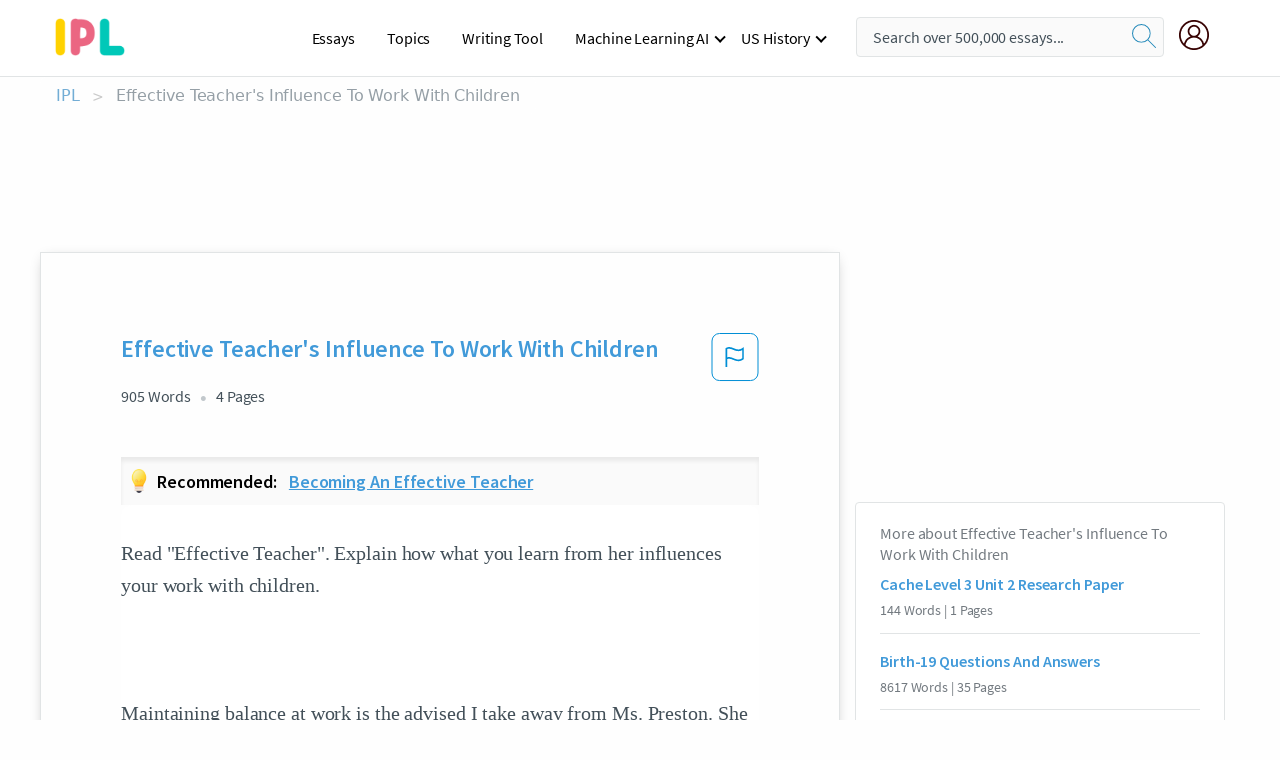

--- FILE ---
content_type: text/html; charset=UTF-8
request_url: https://www.ipl.org/essay/Effective-Teachers-Influence-To-Work-With-Children-PKCBW8WBGXPT
body_size: 2410
content:
<!DOCTYPE html>
<html lang="en">
<head>
    <meta charset="utf-8">
    <meta name="viewport" content="width=device-width, initial-scale=1">
    <title></title>
    <style>
        body {
            font-family: "Arial";
        }
    </style>
    <script type="text/javascript">
    window.awsWafCookieDomainList = ['monografias.com','cram.com','studymode.com','buenastareas.com','trabalhosfeitos.com','etudier.com','studentbrands.com','ipl.org','123helpme.com','termpaperwarehouse.com'];
    window.gokuProps = {
"key":"AQIDAHjcYu/GjX+QlghicBgQ/7bFaQZ+m5FKCMDnO+vTbNg96AH/fBFvfaA7K+1KaCan9LfqAAAAfjB8BgkqhkiG9w0BBwagbzBtAgEAMGgGCSqGSIb3DQEHATAeBglghkgBZQMEAS4wEQQMC0MccU5LrjWeBYrCAgEQgDs9i1wajYjyIVjI2IzdrlZ4K2f21dKYEHUFtx2cjX7w+A575drMLSELMlZIz+Gywfe6XhEbXsw2JTDb0A==",
          "iv":"EkQVUgFNTgAABlxl",
          "context":"pe3Z5VHAS+g8KhrhocpXJlNnFP/WtCJ9K6t+ooX6zAiYem4SZt3n1KLkdFGRwSXAL+/+Cc80JoBokOrHqDKLOVpUBLkeEfzm+BCQ1RwTZIj+NQRQJQNoeXcmCnfGGYKCVJz+XJPeir85vN5Se4mjG8P9rMPogvgL+nohJVzjhIumIW1Yp3iw/ORbGggZj2SOgjZ8TCOKKj1Vckj+r+ZP5pKptqhI32T1W/zozeOuMOlDPePHdTs4sjp3zRAMw3Vo9AZ25SkuM58NVGyNKHEsPylZ6basbjk8EY8AqDDdppGpFEW3f+cNnH34LUQ6oEAaKgCtuSuFyQJNpP4FvPZcawI+To5lIHF3+H0H//N9VR06l69E1omX0Me5cBu2hxUnAXRiusX/1jFtEq+heuGnye9RmJ455Ezpya9nzU/Zk5T49yOf/iSsBT/0/xsAA7Jrru928UpTxX8WjYyCsletbT1ynN7x3/k/gZjhC6+/FsjIKH2gBwNyXMyURDl7yJjpVjm8UMRBvIVDoOcMTN7tBg1Ib0UX2IclJN37wa8dDFuVBl9cZbj1al49V7h/a0E0UyX4K0kWzx81wuwymdGWtLXacgGbK7DkfACdb4uKsHe1FASN3r6t0g6IS6NCHtxwVzH/vWkz0phLL1TdJyH2j9DoD95RWqHx6KLSlotJNEV40yEmeQZoTgo3oqq2ElF5x+5246Q/6mQnVGOVv8r/YVGgPbjp2FO6HjcRiOcnOl45ofAvCqkM/kbrIqZ1OraGWr9JZgL1yJ3+ptN+fBQ76p82Gk2Y98o00sDgUg=="
};
    </script>
    <script src="https://ab840a5abf4d.9b6e7044.us-east-2.token.awswaf.com/ab840a5abf4d/b0f70ab89207/49b6e89255bb/challenge.js"></script>
</head>
<body>
    <div id="challenge-container"></div>
    <script type="text/javascript">
        AwsWafIntegration.saveReferrer();
        AwsWafIntegration.checkForceRefresh().then((forceRefresh) => {
            if (forceRefresh) {
                AwsWafIntegration.forceRefreshToken().then(() => {
                    window.location.reload(true);
                });
            } else {
                AwsWafIntegration.getToken().then(() => {
                    window.location.reload(true);
                });
            }
        });
    </script>
    <noscript>
        <h1>JavaScript is disabled</h1>
        In order to continue, we need to verify that you're not a robot.
        This requires JavaScript. Enable JavaScript and then reload the page.
    </noscript>
</body>
</html>

--- FILE ---
content_type: text/html; charset=utf-8
request_url: https://www.ipl.org/essay/Effective-Teachers-Influence-To-Work-With-Children-PKCBW8WBGXPT
body_size: 24522
content:
<!DOCTYPE html><html lang="en"><head><meta charSet="utf-8"/><meta name="viewport" content="width=device-width, initial-scale=1"/><link rel="preload" as="image" href="//assets.ipl.org/1.17/images/logos/ipl/logo-ipl.png"/><link rel="preload" as="image" href="//assets.ipl.org/1.17/images/icons/ipl/magnifying-glass.svg"/><link rel="preload" as="image" href="//assets.ipl.org/1.17/images/icons/user.png"/><link rel="preload" as="image" href="//assets.ipl.org/1.17/images/exitIntentModal/bulb.png"/><link rel="preload" as="image" href="//assets.ipl.org/1.17/images/exitIntentModal/close.png"/><link rel="preload" as="image" href="//assets.ipl.org/1.17/images/exitIntentModal/shield.png"/><link rel="preload" as="image" href="//assets.ipl.org/1.17/images/others/search.png"/><link rel="preload" as="image" href="//assets.ipl.org/1.17/images/exitIntentModal/search.png"/><link rel="stylesheet" href="/_next/static/css/275ed64cc4367444.css" data-precedence="next"/><link rel="stylesheet" href="/_next/static/css/d1010e730fb921b1.css" data-precedence="next"/><link rel="stylesheet" href="/_next/static/css/8584ffabdd5f8c16.css" data-precedence="next"/><link rel="stylesheet" href="/_next/static/css/9c19318485a4db35.css" data-precedence="next"/><link rel="stylesheet" href="/_next/static/css/bd5e8bc2e7c36d97.css" data-precedence="next"/><link rel="stylesheet" href="/_next/static/css/e4dccb509d93907a.css" data-precedence="next"/><link rel="preload" as="script" fetchPriority="low" href="/_next/static/chunks/webpack-417f1a94d57302c0.js"/><script src="/_next/static/chunks/fd9d1056-4b62698693dbfabc.js" async=""></script><script src="/_next/static/chunks/8762-8ad353e02bc2af3c.js" async=""></script><script src="/_next/static/chunks/main-app-f4796c898d921638.js" async=""></script><script src="/_next/static/chunks/3ff803c2-f0f7edafd4775fbe.js" async=""></script><script src="/_next/static/chunks/app/(essay)/essay/%5Bslug%5D/error-53b2f000131f2229.js" async=""></script><script src="/_next/static/chunks/app/(essay)/essay/%5Bslug%5D/not-found-d879a0942c99821b.js" async=""></script><script src="/_next/static/chunks/app/(essay)/error-69dfc0ff013e5bf5.js" async=""></script><script src="/_next/static/chunks/app/(essay)/essay/%5Bslug%5D/page-fe7c03fe3daa5a0f.js" async=""></script><script src="/_next/static/chunks/app/error-244b34cbf9e834f0.js" async=""></script><script src="/_next/static/chunks/4977-dce6ba04846f9cff.js" async=""></script><script src="/_next/static/chunks/app/layout-2040570caa53cf2f.js" async=""></script><script src="/_next/static/chunks/app/global-error-27218bf9570c0318.js" async=""></script><link rel="preload" href="https://cdn.cookielaw.org/consent/b0cd8d85-662e-4e9b-8eaf-21bfeb56b3d5/OtAutoBlock.js" as="script"/><link rel="preload" href="https://www.ipl.org/s/react-users-frontend/js/ruf-version.js" as="script"/><link rel="preload" href="/s2/js/funnel-client.js" as="script"/><link rel="preload" href="/s2/js/exitintent/exitintent.min.js" as="script"/><title>Effective Teacher&#x27;s Influence To Work With Children | ipl.org</title><meta name="description" content="Read &quot;Effective Teacher&quot;. Explain how what you learn from her influences your work with children. Maintaining balance at work is the advised I take away from..."/><link rel="canonical" href="https://www.ipl.org/essay/Effective-Teachers-Influence-To-Work-With-Children-PKCBW8WBGXPT"/><meta name="next-size-adjust"/><script src="/_next/static/chunks/polyfills-42372ed130431b0a.js" noModule=""></script></head><body class="__className_e8ce0c"><script>(self.__next_s=self.__next_s||[]).push(["https://cdn.cookielaw.org/consent/b0cd8d85-662e-4e9b-8eaf-21bfeb56b3d5/OtAutoBlock.js",{}])</script><noscript><iframe src="//www.googletagmanager.com/ns.html?id=GTM-T86F369" height="0" width="0" style="display:none;visibility:hidden"></iframe></noscript><div class="flex flex-col justify-around min-h-[100vh]"><header class="header-splat"><div class="row header-row"><div class="columns large-1 medium-1 small-4 header-splat__columns mobile-flex"><label for="drop" class="nav-toggle"><span></span></label><a href="/" aria-label="ipl-logo-bg" class="show-for-large display-inline-block vert-align-middle full-height"><div class="header-splat__logo-container" style="background-image:url(//assets.ipl.org/1.17/images/logos/ipl/logo-ipl.png)"></div></a><div class="hide-for-large-up display-inline-block vert-align-middle full-height"><a href="/" class="cursorPointer" aria-label="ipl-logo"><img class="vert-center no-material-style" src="//assets.ipl.org/1.17/images/logos/ipl/logo-ipl.png" width="70" height="35" alt="ipl-logo"/></a></div></div><div class="columns large-6 medium-5 small-4 full-height header-navbar" style="visibility:hidden;width:180%!important"><div class="nav-container"><nav><input type="checkbox" id="drop"/><ul class="menu"><li><a href="/writing">Essays</a></li><li><a href="/topics">Topics</a></li><li><a href="/editor">Writing Tool</a></li><li><a href="/div/machine-learning-ai/">Machine Learning AI</a><input type="checkbox" id="drop-2"/><ul><li class="bordered"><a href="/div/chatgpt/">ChatGPT</a></li></ul></li><li><a href="#">US History</a><input type="checkbox" id="drop-2"/><ul><li class="bordered"><a href="/div/potus/">Presidents of the United States</a><input type="checkbox" id="drop-3"/><ul><li><a href="/div/potus/jrbiden.html ">Joseph Robinette Biden</a></li><li><a href="/div/potus/djtrump.html ">Donald Trump</a></li><li><a href="/div/potus/bhobama.html ">Barack Obama</a></li></ul></li><li class="bordered"><a href="/div/stateknow">US States</a><input type="checkbox" id="drop-4"/><ul><li><a href="/div/stateknow/popchart.html ">States Ranked by Size &amp; Population</a></li><li><a href="/div/stateknow/dates.html">States Ranked by Date</a></li></ul></li></ul></li></ul></nav></div></div><div class="columns large-12 medium-12 small-4 header-splat__search-box-container"><div class="d-flex"><div class="search-box header-splat__search-box header-splat__search-box--low search-box z-index-2" id="header__search-box"><form class="toggle-trigger" action="https://www.ipl.org/search" method="GET"><input type="text" class="search-box__input search-box__input--splat-header search-box__input--gray-bg " placeholder="Search over 500,000 essays..." name="query"/><button class="search-box__button search-box__button--splat-header" type="submit" aria-label="search"><div class="search-box__svg-cont"><img class="search-box__svg search-box__svg-middle no-material-style" src="//assets.ipl.org/1.17/images/icons/ipl/magnifying-glass.svg" alt="search" width="24px" height="24px"/></div></button></form></div><div class="header-splat__columns align-right user-account"><div class="header-splat__search-toggle-container" style="right:5rem"><i class="weight-500 icon icon-ui-24-search header-splat__icon-ui-24-search-toggle" id="header-splat__icon-ui-24-search-toggle"></i></div><a href="/dashboard" rel="nofollow" aria-label="My Account"><div class="burger full-height vert-align-middle display-inline-block cursorPointer position-relative"><div class="vert-center"><img class="no-material-style" width="30" height="30" src="//assets.ipl.org/1.17/images/icons/user.png" alt="user-icon"/></div></div></a></div></div></div></div></header><div class="ipl-main-container"><script data-ot-ignore="true" type="application/ld+json">
      {
        "@context": "https://schema.org",
        "@type": "Article",
        "headline": "Effective Teachers Influence To Work With Children",
        "image": "//assets.ipl.org/1.17/images/logos/ipl/logo-ipl.png",
        "datePublished": "2021-03-31T04:00:17.000Z",
        "dateModified": "2021-04-05T09:43:07.000Z",
        "author": {
          "@type": "Organization",
          "name": "ipl.org"
        },
        "description": "Read Effective Teacher. Explain how what you learn from her influences your work with children. Maintaining balance at work is the advised I take away from...",
        "isAccessibleForFree": "False",
        "hasPart":
          {
          "@type": "WebPage",
          "isAccessibleForFree": "False",
          "cssSelector" : ".paywall"
          }
      }
    </script><script>(self.__next_s=self.__next_s||[]).push([0,{"data-ot-ignore":true,"children":"window.dataLayer = window.dataLayer || [];\n        dataLayer.push({ \"environment\": \"production\" });\ndataLayer.push({ \"ga_enable_tracking\": \"true\" });\ndataLayer.push({ \"version\": \"1.0.27\" });\ndataLayer.push({ \"source_site_id\": 32 });\n","id":"envScript"}])</script><div class="row"><nav aria-label="breadcrumb" class="w-max"><ol aria-label="Breadcrumbs:" role="navigation" class="flex flex-wrap items-center w-full bg-opacity-60 py-2 px-4 rounded-md breadcrumbs justify-start bg-white"><li class="flex items-center text-blue-gray-900 antialiased font-sans text-sm font-normal leading-normal cursor-pointer transition-colors duration-300 hover:text-light-blue-500"><a href="/" class="opacity-60">IPL</a><span class="text-blue-gray-500 text-sm antialiased font-sans font-normal leading-normal mx-2 pointer-events-none select-none">&gt;</span></li><li class="flex items-center text-blue-gray-900 antialiased font-sans text-sm font-normal leading-normal cursor-pointer transition-colors duration-300 hover:text-light-blue-500"><span class="ash-gray capitalize">Effective Teacher&#x27;s Influence To Work With Children</span></li></ol></nav></div><div id="essay_ad_top"></div><div id="exit-intent-modal" class="display-none"><div class="modal_container"><div class="main_exit-intent-modal"><div class="modal-union"><div class="polygon-icon"><img class="polygon" src="data:image/svg+xml,%3csvg%20width=&#x27;13&#x27;%20height=&#x27;22&#x27;%20viewBox=&#x27;0%200%2013%2022&#x27;%20fill=&#x27;none&#x27;%20xmlns=&#x27;http://www.w3.org/2000/svg&#x27;%3e%3cpath%20d=&#x27;M12.1404%2010.8799L0.140427%200.487579L0.140427%2021.2722L12.1404%2010.8799Z&#x27;%20fill=&#x27;%230280BE&#x27;/%3e%3c/svg%3e" alt="right-arrow"/></div><div class="main-frame-content"><div class="bulb"><img class="bulb-icon" src="//assets.ipl.org/1.17/images/exitIntentModal/bulb.png" alt="bulb-icon"/></div><div class="content"><h5 class="hading-tag">Wait a second!</h5><p class="description">More handpicked essays just for you.</p></div></div></div><div class="essay-modal-container"><div class="close-modal"><img class="close-icon" src="//assets.ipl.org/1.17/images/exitIntentModal/close.png" alt="close-icon"/></div><div class="essay-container"><div class="essay-content"><div class="vertical_line"></div><div class="box_content"><div class="essay-heading"><p class="title">Becoming an effective teacher</p></div><div class="essay-link"><a href="/essay/Effective-Teacher-Analysis-PJCM75UAWG" class="button mobile_button">Read ESSAY 1</a></div></div></div><div class="essay-content"><div class="vertical_line"></div><div class="box_content"><div class="essay-heading"><p class="title">Prenatal environmental factors that affect growth and development</p></div><div class="essay-link"><a href="/essay/Environmental-Influences-On-Prenatal-Development-7E380B3ACACF2291" class="button mobile_button">Read ESSAY 2</a></div></div></div><div class="essay-content"><div class="vertical_line"></div><div class="box_content"><div class="essay-heading"><p class="title">Prenatal environmental factors that affect growth and development</p></div><div class="essay-link"><a href="/essay/The-Three-Hazards-Of-Prenatal-Development-P339LA3RCE86" class="button mobile_button">Read ESSAY 3</a></div></div></div></div><div class="essay display-none" modal-attribute="modal-2 modal-3"><div class="essay_content"><div class="shield"><img class="shield-icon" src="//assets.ipl.org/1.17/images/exitIntentModal/shield.png" alt="shield-img"/></div><p class="essay-descriptions"><strong>Don’t take our word for it </strong>- see why 10 million students trust us with their essay needs.</p></div><div class="trial-button display-none" modal-attribute="modal-2"><a href="https://www.ipl.org/plans" class="trial_button">Start your <span>$7 for 7 days</span> trial now!</a></div><form id="search" modal-attribute="modal-3" class="display-none" action="/search"><div class="input-search-box"><img class="input-search-icon" src="//assets.ipl.org/1.17/images/others/search.png" alt="search-img"/><input type="text" id="search-input" placeholder="Search for essays, topics or keywords…" name="query"/></div><button id="search-button"><img class="search-icon" src="//assets.ipl.org/1.17/images/exitIntentModal/search.png" alt="search-img"/><span>FIND MY ESSAY</span></button></form></div></div></div></div></div><div class="row essay-preview-block "><div class="columns large-8 paper-container paper-container--with-sidebar position-relative border-box-shadow margin-4 paper-container--with-sidebar"><div class="position-relative margin-4 text-xl"><div class="popup-funnel-modal" id="DivFunnelModal"></div><div id="essay-body-heading-details"><div class="flex justify-between"><h1 style="color:#419ad9" class="weight-700 heading-m heading-font">Effective Teacher&#x27;s Influence To Work With Children</h1><button class="bg-transparent border-0 content-flag-color p-0 m-0 h-[49px] w-[48px] shadow-none outline-0 font-normal hover:shadow-none hover:outline-0 focus:shadow-none focus:outline-0"><svg width="48" height="49" viewBox="0 0 48 49" fill="none" xmlns="http://www.w3.org/2000/svg"><rect x="1" y="0.5" width="46" height="47.0413" rx="7.5" stroke="currentcolor"></rect><path d="M16.1668 34.0413H14.5V15.2062L14.9167 14.9561C17.667 13.206 20.2506 14.2061 22.7508 15.2062C25.5844 16.3729 28.168 17.373 31.5017 14.9561L32.8351 14.0394V26.1239L32.5018 26.3739C28.418 29.3742 25.0844 28.0408 22.0841 26.7906C19.9172 25.9572 18.0837 25.2071 16.1668 26.1239V34.0413ZM18.0837 24.0404C19.6672 24.0404 21.2507 24.6238 22.7508 25.2905C25.4177 26.3739 28.0013 27.374 31.1683 25.2905V17.2064C27.668 19.0399 24.751 17.8731 22.0841 16.7897C19.9172 15.9562 18.0837 15.2062 16.1668 16.1229V24.2904C16.8336 24.1237 17.417 24.0404 18.0837 24.0404Z" fill="currentcolor"></path></svg></button></div><div class="essay-details mb-12 text-base"><span class="text-m">905<!-- --> Words</span><span class="text-m">4<!-- --> Pages</span></div></div><div class="recommended margin-top-1"><img class="recommended-bulb_icon" src="//assets.ipl.org/1.17/images/exitIntentModal/bulb.png" alt="bulb-icon"/><p><span class="recommended-heading">Recommended: </span><a href="/essay/Effective-Teacher-Analysis-PJCM75UAWG" class="recommended-link">Becoming an effective teacher</a></p></div><div style="color:#435059" class="relative flex flex-col bg-clip-border rounded-xl bg-white text-gray-700 paper-holder p-0 shadow-none"> <article class="text-l document__body padding-top-2 white-space--break-spaces break-word source-serif "><span className="document__preview text-l source-serif" key=0><p>Read &#34;Effective Teacher&#34;. Explain how what you learn from her influences your work with children.<br />
<br />
Maintaining balance at work is the advised I take away from Ms. Preston. She describes an effective special educator as someone that is organized, assertive, companionate, and quick under pressure. I will keep in mind to enjoy my hobbies, and set time aside for my personal life. Working with exceptional children is a demanding career, to avoid becoming overwhelmed and exhausted I must remember to maintain a balance, and structure both at work and at home. I will stay serious about educating students and their needs, and yet not forgetting to have fun and smile.  <br />
<br />
Another great technique I learned from Ms. Preston is model-lead-test approach.  <br />
<br />
What is meant by <a href='/topics/learning' class='brand-secondary'>learning</a> disability and what are some of<a data-fulldoc=/document/PKCBW8WBGXPT class="document__middle white-space--normal source-serif text-l" rel="nofollow" style="cursor:pointer;white-space: normal;">
      <i>&hellip;show more content&hellip;</i>
   </a></p></span><span className="document__preview text-l source-serif" key=1><p class='text-ellipsis-after'>Data shows that genetics are the reason for a least some family links with dyslexia. Also a possible chromosomal loci for genetic transmission of phonological deficits has been found to predispose children for a reading problem.<br />
<br />
Biochemical Imbalance:  It has been suggested that biochemical disturbance with in a child’s body causes learning disabilities.  Little evidence supports the idea that food coloring, and artificial flavoring, or vitamins deficits cause learning disabilities. Professionals give little credit to biochemical imbalance as a significant cause of learning disabilities.<br />
<br />
Environmental Factors: Evidence shows a correlation between environmental influences on children early growth and succeeding accomplishments in <a href='/topics/school' class='brand-secondary'>school</a>. The evidence between effective instruction and learning disabilities is not clear, but yet there is supporting evidence that student’s quality of instruction can help them remediate learning problems.<br />
<br />
What are identification and assessment procedures with learning</p></span></article></div><div class="paper__gradient paper__gradient--bottom"></div><div class="center paper__cta"><a id="ShowMoreButton" class="button text-m" data-fulldoc="/document/PKCBW8WBGXPT">Show More</a></div></div><div id="essay_ad_related"></div><div><div class="paper--related-separator"><span class="paper--related-separator-word">Related</span></div><section><div class="paper paper--related"><div id="essay-body-heading-details"><div class=""><a href="/essay/Cache-Level-3-Unit-2-Research-Paper-F36RUPH4NDTV"><h2 style="color:#419ad9" class="weight-700 heading-m heading-font">Cache Level 3 Unit 2 Research Paper</h2></a></div><div class="paper--related__details"><span class="text-m">144<!-- --> Words</span> | <span class="text-m">1<!-- --> Pages</span></div></div><p class="m-0 text-l source-serif break-word text-ellipsis-after" style="color:#435059">Pregnancy - when the mother had sickness or neglect during pregnancy (taking alcohol
and etc) it can impact on the later child development. It is important that during pregnancy that
necessary pregnancy support and care is provided. There is some medical condition like preeclamsia
can cause premature birth and may lead to blindness and deafness and later in life will
affect the child 's ability to learn or learn quickly. 
2. Accidents and illness - some illnesses has effect on child 's ability to learn, by taking some
medications that has side effects can affects child 's learning process later in life.</p><div class="paper__gradient paper__gradient--bottom"></div><div class="center paper__cta"><a class="button text-m" href="/essay/Cache-Level-3-Unit-2-Research-Paper-F36RUPH4NDTV">Read More</a></div></div><div class="paper paper--related"><div id="essay-body-heading-details"><div class=""><a href="/essay/Cyp-3-2-1-1-PCCCJBFNRZV"><h2 style="color:#419ad9" class="weight-700 heading-m heading-font">Birth-19 Questions And Answers</h2></a></div><div class="paper--related__details"><span class="text-m">8617<!-- --> Words</span> | <span class="text-m">35<!-- --> Pages</span></div></div><p class="m-0 text-l source-serif break-word text-ellipsis-after" style="color:#435059">It is important not to stereotype a child with a disability, as this can lead to low self-esteem, for example a child with specific learning needs might be expected to do poorly in all subjects at school not just the ones affected by the learning need and this is not always the case. Since I have worked in our setting I have been introduced to quite a few children which have different types of disabilities. We aim to make sure that each individual is treated the same and included in all activities by adapting the activity to the child's individual</p><div class="paper__gradient paper__gradient--bottom"></div><div class="center paper__cta"><a class="button text-m" href="/essay/Cyp-3-2-1-1-PCCCJBFNRZV">Read More</a></div></div><div class="paper paper--related"><div id="essay-body-heading-details"><div class=""><a href="/essay/Give-USme-Examples-Of-How-You-Engage-F56DFAD26CD603A8"><h2 style="color:#419ad9" class="weight-700 heading-m heading-font">Give USme Examples Of How You Engage Students In Your Classes To Create A Positive Learning Environment</h2></a></div><div class="paper--related__details"><span class="text-m">302<!-- --> Words</span> | <span class="text-m">2<!-- --> Pages</span></div></div><p class="m-0 text-l source-serif break-word text-ellipsis-after" style="color:#435059">	What are the skills/strengths that you can bring to this role? 

4. 	Can you describe the elements of a quality lesson that ensure successful learning outcomes for all students? 

5. 	Can you tell us what strategies you are using in your classroom to help students with learning difficulties so that they learn to the best of their ability?</p><div class="paper__gradient paper__gradient--bottom"></div><div class="center paper__cta"><a class="button text-m" href="/essay/Give-USme-Examples-Of-How-You-Engage-F56DFAD26CD603A8">Read More</a></div></div><div class="paper paper--related"><div id="essay-body-heading-details"><div class=""><a href="/essay/Juvenile-Dwlinket-Essay-3F5AC3973D84ED7F"><h2 style="color:#419ad9" class="weight-700 heading-m heading-font">Juvenile Dwlinket Essay</h2></a></div><div class="paper--related__details"><span class="text-m">438<!-- --> Words</span> | <span class="text-m">2<!-- --> Pages</span></div></div><p class="m-0 text-l source-serif break-word text-ellipsis-after" style="color:#435059">Many students have learning disabilities that can affect them in many ways weather being writing focusing on a task at hand, standing up to people, talking backwards, having to make things perfect and many more. But there can be a disadvantage to all that. Having certain learning disabilities can be treated  unfairly in certain schools like being  separated from kids that might help them, or being treated like little children. When in reality being with “normal” kids might help them more.sometimes their needs are met and sometimes they are not. Which that is what this report is all about.</p><div class="paper__gradient paper__gradient--bottom"></div><div class="center paper__cta"><a class="button text-m" href="/essay/Juvenile-Dwlinket-Essay-3F5AC3973D84ED7F">Read More</a></div></div><div class="paper paper--related"><div id="essay-body-heading-details"><div class=""><a href="/essay/Reflective-Account-On-Supporting-Teaching-And-Learning-0D8E6885ACE48344"><h2 style="color:#419ad9" class="weight-700 heading-m heading-font">Reflective Account On Supporting Teaching And Learning</h2></a></div><div class="paper--related__details"><span class="text-m">853<!-- --> Words</span> | <span class="text-m">4<!-- --> Pages</span></div></div><p class="m-0 text-l source-serif break-word text-ellipsis-after" style="color:#435059">I learn that it is most important to focus on children when in the classroom. I relax in my work by clean up in this class. Always be available to support children and maintain an overview of what is happening throughout the program. I’m aware that I can’t leave children unsupervised and can be somewhere that have one of the teacher staff can supervise me and the group. I show initiative to assist the teacher and children during activities or transitions.</p><div class="paper__gradient paper__gradient--bottom"></div><div class="center paper__cta"><a class="button text-m" href="/essay/Reflective-Account-On-Supporting-Teaching-And-Learning-0D8E6885ACE48344">Read More</a></div></div><div class="paper paper--related"><div id="essay-body-heading-details"><div class=""><a href="/essay/Explain-The-Importance-Of-Working-When-Working-PKJBYKHENDTV"><h2 style="color:#419ad9" class="weight-700 heading-m heading-font">Explain The Importance Of Working When Working With Children</h2></a></div><div class="paper--related__details"><span class="text-m">427<!-- --> Words</span> | <span class="text-m">2<!-- --> Pages</span></div></div><p class="m-0 text-l source-serif break-word text-ellipsis-after" style="color:#435059">When working with children it is important that practitioners know that they have a duty of care towards them and the safety of the children is of paramount. According to the UN convention on the rights of the child (1989): children have the right to learn and develop, they have the right to be protected from harm and make choices. Children learn and develop by making choices, exploring and experimenting within  the environment that surrounds them but they do not always posses the skill and judgement to make safe choices and decisions at all times. Therefore it is the responsibility of the practitioner to identify any potential dangers, and make the decision on when it is safe to allow the child to undertake an activity or make a decision.</p><div class="paper__gradient paper__gradient--bottom"></div><div class="center paper__cta"><a class="button text-m" href="/essay/Explain-The-Importance-Of-Working-When-Working-PKJBYKHENDTV">Read More</a></div></div><div class="paper paper--related"><div id="essay-body-heading-details"><div class=""><a href="/essay/What-Our-Education-System-Needs-Is-More-FCY237WP8G"><h2 style="color:#419ad9" class="weight-700 heading-m heading-font">What Our Education System Needs Is More F&#x27;s By Carl Singleton Analysis</h2></a></div><div class="paper--related__details"><span class="text-m">1248<!-- --> Words</span> | <span class="text-m">5<!-- --> Pages</span></div></div><p class="m-0 text-l source-serif break-word text-ellipsis-after" style="color:#435059">Of course, we are not talking here about students whose comprehension is severely impaired, because they are usually schooled individually and have a special grading system, adjusted to their needs and abilities. But in the classrooms there are often students with less obvious disabilities, which, although less severe, can also create academic challenges. Some of them, such as dyslexia or dyscalculia, are directly related to learning and may affect the speed at which students acquire the material. Others, such as anxiety or ADHD may not only disrupt learning, but also are very likely to cause discrepancies between the students’ subject knowledge and their exam and assignment results.   
</p><div class="paper__gradient paper__gradient--bottom"></div><div class="center paper__cta"><a class="button text-m" href="/essay/What-Our-Education-System-Needs-Is-More-FCY237WP8G">Read More</a></div></div><div class="paper paper--related"><div id="essay-body-heading-details"><div class=""><a href="/essay/Explain-How-Disability-May-Affect-Childrens-Development-PCBWXVUB8SB"><h2 style="color:#419ad9" class="weight-700 heading-m heading-font">Explain How Disability May Affect Children&#x27;s Development</h2></a></div><div class="paper--related__details"><span class="text-m">610<!-- --> Words</span> | <span class="text-m">3<!-- --> Pages</span></div></div><p class="m-0 text-l source-serif break-word text-ellipsis-after" style="color:#435059">Part C - 
Disability affects development and learning because disability affects children's development in different ways. That can be physically and sensory, social, emotional and behavioural and learning or cognitive.  
 So say a child with Hearing impairment affects language and communication in that they may struggle to understand words in a  book and get stressed at trying to read aloud. 
</p><div class="paper__gradient paper__gradient--bottom"></div><div class="center paper__cta"><a class="button text-m" href="/essay/Explain-How-Disability-May-Affect-Childrens-Development-PCBWXVUB8SB">Read More</a></div></div><div class="paper paper--related"><div id="essay-body-heading-details"><div class=""><a href="/essay/Ecological-Theory-Bonfenbrenners-Differences-In-The-Classroom-FKLTWY3RJ4D6"><h2 style="color:#419ad9" class="weight-700 heading-m heading-font">Bronfenbrenner&#x27;s Ecological Theory Essay</h2></a></div><div class="paper--related__details"><span class="text-m">1286<!-- --> Words</span> | <span class="text-m">6<!-- --> Pages</span></div></div><p class="m-0 text-l source-serif break-word text-ellipsis-after" style="color:#435059">and it made me feel like a can make a difference in the world, even if it is only one child at a time. 
6. 	Theory and Knowledge
 It is evident that the school environment and the educators has a major impact on learners development and their behavior throughout their schooling career, however most theorist agree that there are a lot of external factors and the learners environment that has the most impact on them.  Bradbury (2007) links the family environment as well as the environment they find themselves in economically to be of utmost importance in the development of the child.</p><div class="paper__gradient paper__gradient--bottom"></div><div class="center paper__cta"><a class="button text-m" href="/essay/Ecological-Theory-Bonfenbrenners-Differences-In-The-Classroom-FKLTWY3RJ4D6">Read More</a></div></div><div class="paper paper--related"><div id="essay-body-heading-details"><div class=""><a href="/essay/Collective-Efficacy-In-Education-PJL36CRSQG"><h2 style="color:#419ad9" class="weight-700 heading-m heading-font">Teacher Efficacy And Mastery Experiences</h2></a></div><div class="paper--related__details"><span class="text-m">2166<!-- --> Words</span> | <span class="text-m">9<!-- --> Pages</span></div></div><p class="m-0 text-l source-serif break-word text-ellipsis-after" style="color:#435059">(1)	Develop a strategy to enhance a high degree of collective efficacy among the new teachers and indifferents. What mastery experiences are needed, and how will you get them for your teachers? What kinds of models or other vicarious experiences should your teachers have, and where will they get them? What kind of activities will be useful to persuade teachers that they can improve the proficiency of their students? What kind of affective state is needed in your school to develop the collective efficacy that you need?</p><div class="paper__gradient paper__gradient--bottom"></div><div class="center paper__cta"><a class="button text-m" href="/essay/Collective-Efficacy-In-Education-PJL36CRSQG">Read More</a></div></div><div class="paper paper--related"><div id="essay-body-heading-details"><div class=""><a href="/essay/Thesis-Statement-For-Special-Education-Teacher-FKCSZC7H4SCF6"><h2 style="color:#419ad9" class="weight-700 heading-m heading-font">Thesis Statement For Special Education Teacher</h2></a></div><div class="paper--related__details"><span class="text-m">955<!-- --> Words</span> | <span class="text-m">4<!-- --> Pages</span></div></div><p class="m-0 text-l source-serif break-word text-ellipsis-after" style="color:#435059">I have learned that being their cheerleader and giving them words of encouragement, are the best ways to keep them going. 
 Thesis: To master the job of a Special Education teacher, it is important to have the right skillset. 
Preview: Today I will go through different teaching styles, how to best communicate, and the importance of patience as a special education teacher. 
</p><div class="paper__gradient paper__gradient--bottom"></div><div class="center paper__cta"><a class="button text-m" href="/essay/Thesis-Statement-For-Special-Education-Teacher-FKCSZC7H4SCF6">Read More</a></div></div><div class="paper paper--related"><div id="essay-body-heading-details"><div class=""><a href="/essay/Informative-Essay-On-Dyslexia-FJJVUWAZ26"><h2 style="color:#419ad9" class="weight-700 heading-m heading-font">Informative Essay On Dyslexia</h2></a></div><div class="paper--related__details"><span class="text-m">1834<!-- --> Words</span> | <span class="text-m">8<!-- --> Pages</span></div></div><p class="m-0 text-l source-serif break-word text-ellipsis-after" style="color:#435059">Abstract --“Not all readers are leaders… But all leaders are readers.” - Harry S. Truman. 
Dyslexia affects 10-15 % of children, many of whom remain undiagnosed.  In Greek "Dys" means a difficulty with and "lexia" means with language.</p><div class="paper__gradient paper__gradient--bottom"></div><div class="center paper__cta"><a class="button text-m" href="/essay/Informative-Essay-On-Dyslexia-FJJVUWAZ26">Read More</a></div></div><div class="paper paper--related"><div id="essay-body-heading-details"><div class=""><a href="/essay/Persuasive-Essay-On-Inclusive-Education-PKSWRH4SJF6"><h2 style="color:#419ad9" class="weight-700 heading-m heading-font">Persuasive Essay On Inclusive Education</h2></a></div><div class="paper--related__details"><span class="text-m">1489<!-- --> Words</span> | <span class="text-m">6<!-- --> Pages</span></div></div><p class="m-0 text-l source-serif break-word text-ellipsis-after" style="color:#435059">Henry Ford once said, “Coming together is a beginning; keeping together is progress. Working together is success” (Brainy Quote). From here, the concept of inclusive education, including students with and without learning disabilities as peers in the same classroom, originated. The aim of this type of education is to get students with learning disabilities involved in the society. Teachers and fellow students will also provide help for students with disabilities; in this way, students with learning disabilities will be motivated to study as they feel that they are a part of a group instead of being isolated in special places.</p><div class="paper__gradient paper__gradient--bottom"></div><div class="center paper__cta"><a class="button text-m" href="/essay/Persuasive-Essay-On-Inclusive-Education-PKSWRH4SJF6">Read More</a></div></div><div class="paper paper--related"><div id="essay-body-heading-details"><div class=""><a href="/essay/Observation-In-Special-Education-PCAJJGDERG"><h2 style="color:#419ad9" class="weight-700 heading-m heading-font">Essay On Special Education Observation</h2></a></div><div class="paper--related__details"><span class="text-m">727<!-- --> Words</span> | <span class="text-m">3<!-- --> Pages</span></div></div><p class="m-0 text-l source-serif break-word text-ellipsis-after" style="color:#435059">I spent my fifteen hours observing two special education classrooms at Sulphur Intermediate School. One focused on math and the other on reading, though many of the children I observed worked in both classrooms. The students were in the third, fourth, and fifth grades. Most of the students had mild to moderate disabilities and simply needed extra help in reading, math, or both subjects. They did not stay for the entire day, but rather came for certain periods.</p><div class="paper__gradient paper__gradient--bottom"></div><div class="center paper__cta"><a class="button text-m" href="/essay/Observation-In-Special-Education-PCAJJGDERG">Read More</a></div></div><div class="paper paper--related"><div id="essay-body-heading-details"><div class=""><a href="/essay/Difference-Between-Regular-Education-And-Special-Education-FJZZDVK3XG"><h2 style="color:#419ad9" class="weight-700 heading-m heading-font">Difference Between Regular Education And Special Education</h2></a></div><div class="paper--related__details"><span class="text-m">733<!-- --> Words</span> | <span class="text-m">3<!-- --> Pages</span></div></div><p class="m-0 text-l source-serif break-word text-ellipsis-after" style="color:#435059"> Also, being a special education teacher allows you to work in a number of environments, including but not limited to the traditional classroom. It is a unique ability of Special Education teachers to reach students outside of the traditional classroom, allowing the needs of a broader population of children to be met. Work environments for those certified in Special Education may</p><div class="paper__gradient paper__gradient--bottom"></div><div class="center paper__cta"><a class="button text-m" href="/essay/Difference-Between-Regular-Education-And-Special-Education-FJZZDVK3XG">Read More</a></div></div></section></div></div><div><div class="columns large-4 hide-for-medium-only hide-for-small-only height-auto"><div id="essay_ad_sidebar"></div><div class="card card--sidebar-nav no-border "><div class="card--sidebar-nav__section"><h2 class="heading-xs card--sidebar-nav__heading mid-gray weight-500 margin-2">More about <!-- -->Effective Teacher&#x27;s Influence To Work With Children</h2><ul class="card--sidebar-nav__list"><li id="sidebar-nav0" class="card--sidebar-nav__list-item card--sidebar-nav__list-item--separators"><a href="/essay/Cache-Level-3-Unit-2-Research-Paper-F36RUPH4NDTV"><h3 class="card--sidebar-nav__linkg heading-xs brand-secondary weight-700">Cache Level 3 Unit 2 Research Paper</h3></a><span class="text-s mid-gray margin-1 display-block">144<!-- --> Words | <!-- -->1<!-- --> Pages</span></li><li id="sidebar-nav1" class="card--sidebar-nav__list-item card--sidebar-nav__list-item--separators"><a href="/essay/Cyp-3-2-1-1-PCCCJBFNRZV"><h3 class="card--sidebar-nav__linkg heading-xs brand-secondary weight-700">Birth-19 Questions And Answers</h3></a><span class="text-s mid-gray margin-1 display-block">8617<!-- --> Words | <!-- -->35<!-- --> Pages</span></li><li id="sidebar-nav2" class="card--sidebar-nav__list-item card--sidebar-nav__list-item--separators"><a href="/essay/Give-USme-Examples-Of-How-You-Engage-F56DFAD26CD603A8"><h3 class="card--sidebar-nav__linkg heading-xs brand-secondary weight-700">Give USme Examples Of How You Engage Students In Your Classes To Create A Positive Learning Environment</h3></a><span class="text-s mid-gray margin-1 display-block">302<!-- --> Words | <!-- -->2<!-- --> Pages</span></li><li id="sidebar-nav3" class="card--sidebar-nav__list-item card--sidebar-nav__list-item--separators"><a href="/essay/Juvenile-Dwlinket-Essay-3F5AC3973D84ED7F"><h3 class="card--sidebar-nav__linkg heading-xs brand-secondary weight-700">Juvenile Dwlinket Essay</h3></a><span class="text-s mid-gray margin-1 display-block">438<!-- --> Words | <!-- -->2<!-- --> Pages</span></li><li id="sidebar-nav4" class="card--sidebar-nav__list-item card--sidebar-nav__list-item--separators"><a href="/essay/Reflective-Account-On-Supporting-Teaching-And-Learning-0D8E6885ACE48344"><h3 class="card--sidebar-nav__linkg heading-xs brand-secondary weight-700">Reflective Account On Supporting Teaching And Learning</h3></a><span class="text-s mid-gray margin-1 display-block">853<!-- --> Words | <!-- -->4<!-- --> Pages</span></li><li id="sidebar-nav5" class="card--sidebar-nav__list-item card--sidebar-nav__list-item--separators"><a href="/essay/Explain-The-Importance-Of-Working-When-Working-PKJBYKHENDTV"><h3 class="card--sidebar-nav__linkg heading-xs brand-secondary weight-700">Explain The Importance Of Working When Working With Children</h3></a><span class="text-s mid-gray margin-1 display-block">427<!-- --> Words | <!-- -->2<!-- --> Pages</span></li><li id="sidebar-nav6" class="card--sidebar-nav__list-item card--sidebar-nav__list-item--separators"><a href="/essay/What-Our-Education-System-Needs-Is-More-FCY237WP8G"><h3 class="card--sidebar-nav__linkg heading-xs brand-secondary weight-700">What Our Education System Needs Is More F&#x27;s By Carl Singleton Analysis</h3></a><span class="text-s mid-gray margin-1 display-block">1248<!-- --> Words | <!-- -->5<!-- --> Pages</span></li><li id="sidebar-nav7" class="card--sidebar-nav__list-item card--sidebar-nav__list-item--separators"><a href="/essay/Explain-How-Disability-May-Affect-Childrens-Development-PCBWXVUB8SB"><h3 class="card--sidebar-nav__linkg heading-xs brand-secondary weight-700">Explain How Disability May Affect Children&#x27;s Development</h3></a><span class="text-s mid-gray margin-1 display-block">610<!-- --> Words | <!-- -->3<!-- --> Pages</span></li><li id="sidebar-nav8" class="card--sidebar-nav__list-item card--sidebar-nav__list-item--separators"><a href="/essay/Ecological-Theory-Bonfenbrenners-Differences-In-The-Classroom-FKLTWY3RJ4D6"><h3 class="card--sidebar-nav__linkg heading-xs brand-secondary weight-700">Bronfenbrenner&#x27;s Ecological Theory Essay</h3></a><span class="text-s mid-gray margin-1 display-block">1286<!-- --> Words | <!-- -->6<!-- --> Pages</span></li><li id="sidebar-nav9" class="card--sidebar-nav__list-item card--sidebar-nav__list-item--separators"><a href="/essay/Collective-Efficacy-In-Education-PJL36CRSQG"><h3 class="card--sidebar-nav__linkg heading-xs brand-secondary weight-700">Teacher Efficacy And Mastery Experiences</h3></a><span class="text-s mid-gray margin-1 display-block">2166<!-- --> Words | <!-- -->9<!-- --> Pages</span></li><li id="sidebar-nav10" class="card--sidebar-nav__list-item card--sidebar-nav__list-item--separators"><a href="/essay/Thesis-Statement-For-Special-Education-Teacher-FKCSZC7H4SCF6"><h3 class="card--sidebar-nav__linkg heading-xs brand-secondary weight-700">Thesis Statement For Special Education Teacher</h3></a><span class="text-s mid-gray margin-1 display-block">955<!-- --> Words | <!-- -->4<!-- --> Pages</span></li><li id="sidebar-nav11" class="card--sidebar-nav__list-item card--sidebar-nav__list-item--separators"><a href="/essay/Informative-Essay-On-Dyslexia-FJJVUWAZ26"><h3 class="card--sidebar-nav__linkg heading-xs brand-secondary weight-700">Informative Essay On Dyslexia</h3></a><span class="text-s mid-gray margin-1 display-block">1834<!-- --> Words | <!-- -->8<!-- --> Pages</span></li><li id="sidebar-nav12" class="card--sidebar-nav__list-item card--sidebar-nav__list-item--separators"><a href="/essay/Persuasive-Essay-On-Inclusive-Education-PKSWRH4SJF6"><h3 class="card--sidebar-nav__linkg heading-xs brand-secondary weight-700">Persuasive Essay On Inclusive Education</h3></a><span class="text-s mid-gray margin-1 display-block">1489<!-- --> Words | <!-- -->6<!-- --> Pages</span></li><li id="sidebar-nav13" class="card--sidebar-nav__list-item card--sidebar-nav__list-item--separators"><a href="/essay/Observation-In-Special-Education-PCAJJGDERG"><h3 class="card--sidebar-nav__linkg heading-xs brand-secondary weight-700">Essay On Special Education Observation</h3></a><span class="text-s mid-gray margin-1 display-block">727<!-- --> Words | <!-- -->3<!-- --> Pages</span></li><li id="sidebar-nav14" class="card--sidebar-nav__list-item card--sidebar-nav__list-item--separators"><a href="/essay/Difference-Between-Regular-Education-And-Special-Education-FJZZDVK3XG"><h3 class="card--sidebar-nav__linkg heading-xs brand-secondary weight-700">Difference Between Regular Education And Special Education</h3></a><span class="text-s mid-gray margin-1 display-block">733<!-- --> Words | <!-- -->3<!-- --> Pages</span></li></ul></div></div><div id="essay_ad_sidebar_1"></div></div></div></div><div class="row columns"><section class="section no-padding padding-bottom-1 no-border--bottom "><div class="container"><div class="row padding-top-1 margin-1"><div class="small-12 columns"><h3 class="heading-m  black weight-500" id="show-related-topics-link">Related Topics</h3></div></div><div class="row" id="related-topics-container"><div class="columns large-10 columns-small-1 columns-medium-1 columns-large-2" id="popular-tags-visible"><ul><li class="tag-block__li--link margin-1"><a href="/topics/education" title="Education" class="brand-secondary brand-primary--hover">Education</a></li><li class="tag-block__li--link margin-1"><a href="/topics/teacher" title="Teacher" class="brand-secondary brand-primary--hover">Teacher</a></li><li class="tag-block__li--link margin-1"><a href="/topics/learning" title="Learning" class="brand-secondary brand-primary--hover">Learning</a></li><li class="tag-block__li--link margin-1"><a href="/topics/school" title="School" class="brand-secondary brand-primary--hover">School</a></li><li class="tag-block__li--link margin-1"><a href="/topics/educational-psychology" title="Educational psychology" class="brand-secondary brand-primary--hover">Educational psychology</a></li><li class="tag-block__li--link margin-1"><a href="/topics/history-of-education" title="History of education" class="brand-secondary brand-primary--hover">History of education</a></li></ul></div></div></div></section></div><a href="https://www.ipl.org/content/access" rel="nofollow"></a><div class="button--extra_container show-for-small-only "><a href="/document/PKCBW8WBGXPT" class="button--extra">Open Document</a></div></div><footer class="section--footer bg-[#1d2226] mt-auto text-white w-full bottom-0 py-8" style="font-family:&quot;Open Sans&quot;,sans-serif"><div class="max-w-[75rem] mx-auto"><div class="mx-auto flex flex-wrap text-lg"><div class="w-full md:w-1/4 p-4 "><div class="uppercase tracking-[0.125em] font-semibold mb-4 text-base">Company</div><ul><li class="text-base leading-[1.75em]"><a class="text-[#737a80]" href="/about-us/privacy">About Us</a></li><li class="text-base leading-[1.75em]"><a class="text-[#737a80]" href="/about-us/contact">Contact</a></li></ul></div><div class="w-full md:w-1/3 p-4"><div class="uppercase tracking-[0.125em] font-semibold mb-4 text-base">Legal</div><ul><li class="text-base text-[#737a80] leading-[1.75em] undefined"><a href="https://www.learneo.com/legal/copyright-policy" target="_blank" rel="nofollow" class="text-[#737a80] ">Copyright Policy</a></li><li class="text-base text-[#737a80] leading-[1.75em] undefined"><a href="https://www.learneo.com/legal/community-guidelines" target="_blank" rel="nofollow" class="text-[#737a80] ">Community Guidelines</a></li><li class="text-base text-[#737a80] leading-[1.75em] undefined"><a href="https://www.learneo.com/legal/honor-code" target="_blank" rel="nofollow" class="text-[#737a80] ">Our Honor Code</a></li><li class="text-base text-[#737a80] leading-[1.75em] undefined"><a href="https://www.learneo.com/legal/privacy-policy" target="_blank" rel="nofollow" class="text-[#737a80] ">Privacy Policy</a></li><li class="text-base text-[#737a80] leading-[1.75em] undefined"><a href="/about-us/terms" target="_self" rel="" class="text-[#737a80] ">Service Terms</a></li><li class="text-base text-[#737a80] leading-[1.75em] cursor-pointer ot-sdk-show-settings"></li></ul></div><div class="w-full md:w-1/3 p-4 text-center flex justify-start md:justify-end"><a href="/"><img alt="Logo" loading="lazy" width="69" height="69" decoding="async" data-nimg="1" class="mx-auto md:mx-0" style="color:transparent" src="//assets.ipl.org/1.17/images/logos/ipl/logo-ipl.svg"/></a></div></div><div class="border-t text-[#737a80] border-gray-300 pt-8 md:text-left text-center"><p>Copyright © 2024 IPL.org All rights reserved.</p></div></div></footer></div><script src="/_next/static/chunks/webpack-417f1a94d57302c0.js" async=""></script><script>(self.__next_f=self.__next_f||[]).push([0]);self.__next_f.push([2,null])</script><script>self.__next_f.push([1,"1:HL[\"/_next/static/media/e4af272ccee01ff0-s.p.woff2\",\"font\",{\"crossOrigin\":\"\",\"type\":\"font/woff2\"}]\n2:HL[\"/_next/static/css/275ed64cc4367444.css\",\"style\"]\n3:HL[\"/_next/static/css/d1010e730fb921b1.css\",\"style\"]\n4:HL[\"/_next/static/css/8584ffabdd5f8c16.css\",\"style\"]\n5:HL[\"/_next/static/css/9c19318485a4db35.css\",\"style\"]\n6:HL[\"/_next/static/css/bd5e8bc2e7c36d97.css\",\"style\"]\n7:HL[\"/_next/static/css/e4dccb509d93907a.css\",\"style\"]\n"])</script><script>self.__next_f.push([1,"8:I[2846,[],\"\"]\nb:I[4707,[],\"\"]\nd:I[9631,[\"6092\",\"static/chunks/3ff803c2-f0f7edafd4775fbe.js\",\"3549\",\"static/chunks/app/(essay)/essay/%5Bslug%5D/error-53b2f000131f2229.js\"],\"default\"]\ne:I[6423,[],\"\"]\nf:I[1916,[\"6092\",\"static/chunks/3ff803c2-f0f7edafd4775fbe.js\",\"2736\",\"static/chunks/app/(essay)/essay/%5Bslug%5D/not-found-d879a0942c99821b.js\"],\"ErrorPageIPL\"]\n10:I[2154,[\"7545\",\"static/chunks/app/(essay)/error-69dfc0ff013e5bf5.js\"],\"default\"]\n11:I[8003,[\"6092\",\"static/chunks/3ff803c2-f0f7edafd4775fbe.js\",\"31\",\"static/chunks/app/(essay)/essay/%5Bslug%5D/page-fe7c03fe3daa5a0f.js\"],\"\"]\n12:I[1916,[\"6092\",\"static/chunks/3ff803c2-f0f7edafd4775fbe.js\",\"2736\",\"static/chunks/app/(essay)/essay/%5Bslug%5D/not-found-d879a0942c99821b.js\"],\"HeaderWithMenu\"]\n13:I[3490,[\"7601\",\"static/chunks/app/error-244b34cbf9e834f0.js\"],\"default\"]\n14:I[5878,[\"6092\",\"static/chunks/3ff803c2-f0f7edafd4775fbe.js\",\"4977\",\"static/chunks/4977-dce6ba04846f9cff.js\",\"3185\",\"static/chunks/app/layout-2040570caa53cf2f.js\"],\"Image\"]\n16:I[4879,[\"6470\",\"static/chunks/app/global-error-27218bf9570c0318.js\"],\"default\"]\nc:[\"slug\",\"Effective-Teachers-Influence-To-Work-With-Children-PKCBW8WBGXPT\",\"d\"]\n17:[]\n"])</script><script>self.__next_f.push([1,"0:[\"$\",\"$L8\",null,{\"buildId\":\"LugsWnUYv2bsG1Oguf-k6\",\"assetPrefix\":\"\",\"urlParts\":[\"\",\"essay\",\"Effective-Teachers-Influence-To-Work-With-Children-PKCBW8WBGXPT\"],\"initialTree\":[\"\",{\"children\":[\"(essay)\",{\"children\":[\"essay\",{\"children\":[[\"slug\",\"Effective-Teachers-Influence-To-Work-With-Children-PKCBW8WBGXPT\",\"d\"],{\"children\":[\"__PAGE__\",{}]}]}]}]},\"$undefined\",\"$undefined\",true],\"initialSeedData\":[\"\",{\"children\":[\"(essay)\",{\"children\":[\"essay\",{\"children\":[[\"slug\",\"Effective-Teachers-Influence-To-Work-With-Children-PKCBW8WBGXPT\",\"d\"],{\"children\":[\"__PAGE__\",{},[[\"$L9\",\"$La\",[[\"$\",\"link\",\"0\",{\"rel\":\"stylesheet\",\"href\":\"/_next/static/css/8584ffabdd5f8c16.css\",\"precedence\":\"next\",\"crossOrigin\":\"$undefined\"}],[\"$\",\"link\",\"1\",{\"rel\":\"stylesheet\",\"href\":\"/_next/static/css/9c19318485a4db35.css\",\"precedence\":\"next\",\"crossOrigin\":\"$undefined\"}],[\"$\",\"link\",\"2\",{\"rel\":\"stylesheet\",\"href\":\"/_next/static/css/bd5e8bc2e7c36d97.css\",\"precedence\":\"next\",\"crossOrigin\":\"$undefined\"}],[\"$\",\"link\",\"3\",{\"rel\":\"stylesheet\",\"href\":\"/_next/static/css/e4dccb509d93907a.css\",\"precedence\":\"next\",\"crossOrigin\":\"$undefined\"}]]],null],null]},[null,[\"$\",\"$Lb\",null,{\"parallelRouterKey\":\"children\",\"segmentPath\":[\"children\",\"(essay)\",\"children\",\"essay\",\"children\",\"$c\",\"children\"],\"error\":\"$d\",\"errorStyles\":[[\"$\",\"link\",\"0\",{\"rel\":\"stylesheet\",\"href\":\"/_next/static/css/9c19318485a4db35.css\",\"precedence\":\"next\",\"crossOrigin\":\"$undefined\"}],[\"$\",\"link\",\"1\",{\"rel\":\"stylesheet\",\"href\":\"/_next/static/css/bd5e8bc2e7c36d97.css\",\"precedence\":\"next\",\"crossOrigin\":\"$undefined\"}]],\"errorScripts\":[],\"template\":[\"$\",\"$Le\",null,{}],\"templateStyles\":\"$undefined\",\"templateScripts\":\"$undefined\",\"notFound\":[\"$\",\"$Lf\",null,{\"title\":\"404\",\"description\":\"The page you're looking for isn't here.\"}],\"notFoundStyles\":[[\"$\",\"link\",\"0\",{\"rel\":\"stylesheet\",\"href\":\"/_next/static/css/9c19318485a4db35.css\",\"precedence\":\"next\",\"crossOrigin\":\"$undefined\"}],[\"$\",\"link\",\"1\",{\"rel\":\"stylesheet\",\"href\":\"/_next/static/css/bd5e8bc2e7c36d97.css\",\"precedence\":\"next\",\"crossOrigin\":\"$undefined\"}]]}]],null]},[null,[\"$\",\"$Lb\",null,{\"parallelRouterKey\":\"children\",\"segmentPath\":[\"children\",\"(essay)\",\"children\",\"essay\",\"children\"],\"error\":\"$undefined\",\"errorStyles\":\"$undefined\",\"errorScripts\":\"$undefined\",\"template\":[\"$\",\"$Le\",null,{}],\"templateStyles\":\"$undefined\",\"templateScripts\":\"$undefined\",\"notFound\":\"$undefined\",\"notFoundStyles\":\"$undefined\"}]],null]},[null,[\"$\",\"$Lb\",null,{\"parallelRouterKey\":\"children\",\"segmentPath\":[\"children\",\"(essay)\",\"children\"],\"error\":\"$10\",\"errorStyles\":[[\"$\",\"link\",\"0\",{\"rel\":\"stylesheet\",\"href\":\"/_next/static/css/9c19318485a4db35.css\",\"precedence\":\"next\",\"crossOrigin\":\"$undefined\"}],[\"$\",\"link\",\"1\",{\"rel\":\"stylesheet\",\"href\":\"/_next/static/css/bd5e8bc2e7c36d97.css\",\"precedence\":\"next\",\"crossOrigin\":\"$undefined\"}]],\"errorScripts\":[],\"template\":[\"$\",\"$Le\",null,{}],\"templateStyles\":\"$undefined\",\"templateScripts\":\"$undefined\",\"notFound\":\"$undefined\",\"notFoundStyles\":\"$undefined\"}]],null]},[[[[\"$\",\"link\",\"0\",{\"rel\":\"stylesheet\",\"href\":\"/_next/static/css/275ed64cc4367444.css\",\"precedence\":\"next\",\"crossOrigin\":\"$undefined\"}],[\"$\",\"link\",\"1\",{\"rel\":\"stylesheet\",\"href\":\"/_next/static/css/d1010e730fb921b1.css\",\"precedence\":\"next\",\"crossOrigin\":\"$undefined\"}]],[\"$\",\"html\",null,{\"lang\":\"en\",\"suppressHydrationWarning\":true,\"children\":[null,[\"$\",\"body\",null,{\"className\":\"__className_e8ce0c\",\"children\":[[\"$\",\"$L11\",null,{\"src\":\"https://cdn.cookielaw.org/consent/b0cd8d85-662e-4e9b-8eaf-21bfeb56b3d5/OtAutoBlock.js\",\"strategy\":\"beforeInteractive\"}],[\"$\",\"$L11\",null,{\"data-ot-ignore\":true,\"src\":\"https://ab840a5abf4d.edge.sdk.awswaf.com/ab840a5abf4d/b0f70ab89207/challenge.compact.js\",\"defer\":true,\"strategy\":\"lazyOnload\"}],[\"$\",\"$L11\",null,{\"data-ot-ignore\":true,\"id\":\"gtmScript\",\"async\":true,\"dangerouslySetInnerHTML\":{\"__html\":\"\\n                (function(w,d,s,l,i){w[l]=w[l]||[];w[l].push(\\n                  {'gtm.start': new Date().getTime(),event:'gtm.js'}\\n                  );var f=d.getElementsByTagName(s)[0],\\n                  j=d.createElement(s),dl=l!='dataLayer'?'\u0026l='+l:'';j.setAttributeNode(d.createAttribute('data-ot-ignore'));j.setAttribute('class','optanon-category-C0001');j.async=true;j.src=\\n                  '//www.googletagmanager.com/gtm.js?id='+i+dl;f.parentNode.insertBefore(j,f);\\n                  })(window,document,'script','dataLayer','GTM-T86F369');\\n                \"}}],[\"$\",\"noscript\",null,{\"children\":[\"$\",\"iframe\",null,{\"src\":\"//www.googletagmanager.com/ns.html?id=GTM-T86F369\",\"height\":\"0\",\"width\":\"0\",\"style\":{\"display\":\"none\",\"visibility\":\"hidden\"}}]}],[\"$\",\"div\",null,{\"className\":\"flex flex-col justify-around min-h-[100vh]\",\"children\":[[\"$\",\"$L12\",null,{\"headerLogoUrl\":\"//assets.ipl.org/1.17/images/logos/ipl/logo-ipl.png\",\"headerLogoText\":\"The Research Paper Factory\",\"searchIcon\":\"//assets.ipl.org/1.17/images/icons/ipl/magnifying-glass.svg\",\"userIcon\":\"//assets.ipl.org/1.17/images/icons/user.png\",\"secureBaseUrl\":\"https://www.ipl.org\",\"searchInputPlaceholder\":\"Search over 500,000 essays...\"}],[\"$\",\"div\",null,{\"className\":\"ipl-main-container\",\"children\":[\"$\",\"$Lb\",null,{\"parallelRouterKey\":\"children\",\"segmentPath\":[\"children\"],\"error\":\"$13\",\"errorStyles\":[[\"$\",\"link\",\"0\",{\"rel\":\"stylesheet\",\"href\":\"/_next/static/css/9c19318485a4db35.css\",\"precedence\":\"next\",\"crossOrigin\":\"$undefined\"}],[\"$\",\"link\",\"1\",{\"rel\":\"stylesheet\",\"href\":\"/_next/static/css/bd5e8bc2e7c36d97.css\",\"precedence\":\"next\",\"crossOrigin\":\"$undefined\"}]],\"errorScripts\":[],\"template\":[\"$\",\"$Le\",null,{}],\"templateStyles\":\"$undefined\",\"templateScripts\":\"$undefined\",\"notFound\":[\"$\",\"div\",null,{\"className\":\"row\",\"children\":[\"$\",\"$Lf\",null,{\"title\":\"404\",\"description\":\"The page you're looking for isn't here.\"}]}],\"notFoundStyles\":[[\"$\",\"link\",\"0\",{\"rel\":\"stylesheet\",\"href\":\"/_next/static/css/9c19318485a4db35.css\",\"precedence\":\"next\",\"crossOrigin\":\"$undefined\"}],[\"$\",\"link\",\"1\",{\"rel\":\"stylesheet\",\"href\":\"/_next/static/css/bd5e8bc2e7c36d97.css\",\"precedence\":\"next\",\"crossOrigin\":\"$undefined\"}]]}]}],[\"$\",\"footer\",null,{\"className\":\"section--footer bg-[#1d2226] mt-auto text-white w-full bottom-0 py-8\",\"style\":{\"fontFamily\":\"\\\"Open Sans\\\",sans-serif\"},\"children\":[\"$\",\"div\",null,{\"className\":\"max-w-[75rem] mx-auto\",\"children\":[[\"$\",\"div\",null,{\"className\":\"mx-auto flex flex-wrap text-lg\",\"children\":[[\"$\",\"div\",null,{\"className\":\"w-full md:w-1/4 p-4 \",\"children\":[[\"$\",\"div\",null,{\"className\":\"uppercase tracking-[0.125em] font-semibold mb-4 text-base\",\"children\":\"Company\"}],[\"$\",\"ul\",null,{\"children\":[[\"$\",\"li\",\"0\",{\"className\":\"text-base leading-[1.75em]\",\"children\":[\"$\",\"a\",null,{\"className\":\"text-[#737a80]\",\"href\":\"/about-us/privacy\",\"children\":\"About Us\"}]}],[\"$\",\"li\",\"1\",{\"className\":\"text-base leading-[1.75em]\",\"children\":[\"$\",\"a\",null,{\"className\":\"text-[#737a80]\",\"href\":\"/about-us/contact\",\"children\":\"Contact\"}]}]]}]]}],[\"$\",\"div\",null,{\"className\":\"w-full md:w-1/3 p-4\",\"children\":[[\"$\",\"div\",null,{\"className\":\"uppercase tracking-[0.125em] font-semibold mb-4 text-base\",\"children\":\"Legal\"}],[\"$\",\"ul\",null,{\"children\":[[\"$\",\"li\",\"0\",{\"className\":\"text-base text-[#737a80] leading-[1.75em] undefined\",\"children\":[\"$undefined\",[\"$\",\"a\",null,{\"href\":\"https://www.learneo.com/legal/copyright-policy\",\"target\":\"_blank\",\"rel\":\"nofollow\",\"className\":\"text-[#737a80] \",\"children\":\"Copyright Policy\"}]]}],[\"$\",\"li\",\"1\",{\"className\":\"text-base text-[#737a80] leading-[1.75em] undefined\",\"children\":[\"$undefined\",[\"$\",\"a\",null,{\"href\":\"https://www.learneo.com/legal/community-guidelines\",\"target\":\"_blank\",\"rel\":\"nofollow\",\"className\":\"text-[#737a80] \",\"children\":\"Community Guidelines\"}]]}],[\"$\",\"li\",\"2\",{\"className\":\"text-base text-[#737a80] leading-[1.75em] undefined\",\"children\":[\"$undefined\",[\"$\",\"a\",null,{\"href\":\"https://www.learneo.com/legal/honor-code\",\"target\":\"_blank\",\"rel\":\"nofollow\",\"className\":\"text-[#737a80] \",\"children\":\"Our Honor Code\"}]]}],[\"$\",\"li\",\"3\",{\"className\":\"text-base text-[#737a80] leading-[1.75em] undefined\",\"children\":[\"$undefined\",[\"$\",\"a\",null,{\"href\":\"https://www.learneo.com/legal/privacy-policy\",\"target\":\"_blank\",\"rel\":\"nofollow\",\"className\":\"text-[#737a80] \",\"children\":\"Privacy Policy\"}]]}],[\"$\",\"li\",\"4\",{\"className\":\"text-base text-[#737a80] leading-[1.75em] undefined\",\"children\":[\"$undefined\",[\"$\",\"a\",null,{\"href\":\"/about-us/terms\",\"target\":\"_self\",\"rel\":\"\",\"className\":\"text-[#737a80] \",\"children\":\"Service Terms\"}]]}],[\"$\",\"li\",\"5\",{\"className\":\"text-base text-[#737a80] leading-[1.75em] cursor-pointer ot-sdk-show-settings\",\"children\":[\"$undefined\",\"$undefined\"]}]]}]]}],[\"$\",\"div\",null,{\"className\":\"w-full md:w-1/3 p-4 text-center flex justify-start md:justify-end\",\"children\":[\"$\",\"a\",null,{\"href\":\"/\",\"children\":[\"$\",\"$L14\",null,{\"src\":\"//assets.ipl.org/1.17/images/logos/ipl/logo-ipl.svg\",\"alt\":\"Logo\",\"className\":\"mx-auto md:mx-0\",\"width\":\"69\",\"height\":\"69\"}]}]}]]}],[\"$\",\"div\",null,{\"className\":\"border-t text-[#737a80] border-gray-300 pt-8 md:text-left text-center\",\"children\":[\"$\",\"p\",null,{\"children\":\"Copyright © 2024 IPL.org All rights reserved.\"}]}]]}]}]]}]]}]]}]],null],null],\"couldBeIntercepted\":false,\"initialHead\":[null,\"$L15\"],\"globalErrorComponent\":\"$16\",\"missingSlots\":\"$W17\"}]\n"])</script><script>self.__next_f.push([1,"15:[[\"$\",\"meta\",\"0\",{\"name\":\"viewport\",\"content\":\"width=device-width, initial-scale=1\"}],[\"$\",\"meta\",\"1\",{\"charSet\":\"utf-8\"}],[\"$\",\"title\",\"2\",{\"children\":\"Effective Teacher's Influence To Work With Children | ipl.org\"}],[\"$\",\"meta\",\"3\",{\"name\":\"description\",\"content\":\"Read \\\"Effective Teacher\\\". Explain how what you learn from her influences your work with children. Maintaining balance at work is the advised I take away from...\"}],[\"$\",\"link\",\"4\",{\"rel\":\"canonical\",\"href\":\"https://www.ipl.org/essay/Effective-Teachers-Influence-To-Work-With-Children-PKCBW8WBGXPT\"}],[\"$\",\"meta\",\"5\",{\"name\":\"next-size-adjust\"}]]\n9:null\n"])</script><script>self.__next_f.push([1,"19:I[1916,[\"6092\",\"static/chunks/3ff803c2-f0f7edafd4775fbe.js\",\"2736\",\"static/chunks/app/(essay)/essay/%5Bslug%5D/not-found-d879a0942c99821b.js\"],\"Breadcrumb\"]\n1a:I[1916,[\"6092\",\"static/chunks/3ff803c2-f0f7edafd4775fbe.js\",\"2736\",\"static/chunks/app/(essay)/essay/%5Bslug%5D/not-found-d879a0942c99821b.js\"],\"ExitIntentModal\"]\n1b:I[1916,[\"6092\",\"static/chunks/3ff803c2-f0f7edafd4775fbe.js\",\"2736\",\"static/chunks/app/(essay)/essay/%5Bslug%5D/not-found-d879a0942c99821b.js\"],\"EssayPreview_IPL\"]\n1d:I[1916,[\"6092\",\"static/chunks/3ff803c2-f0f7edafd4775fbe.js\",\"2736\",\"static/chunks/app/(essay)/essay/%5Bslug%5D/not-found-d879a0942c99821b.js\"],\"PopularDocuments\"]\n1e:I[1916,[\"6092\",\"static/chunks/3ff803c2-f0f7edafd4775fbe.js\",\"2736\",\"static/chunks/app/(essay)/essay/%5Bslug%5D/not-found-d879a0942c99821b.js\"],\"ShowMoreMobile\"]\n18:Tc99,"])</script><script>self.__next_f.push([1,"window.splatconfig = {\"PUBLIC_HOME_URL\":\"https://www.ipl.org\",\"PUBLIC_GOOGLE_RECAPTCHA_SITE_KEY\":\"6LcJq9sUAAAAAKDmmqtqyaH5tGATHGFuqmnBlQzN\",\"PUBLIC_ROUTE_SPA_HANDLER_COPYRIGHT\":\"react\",\"PUBLIC_BECKETT_WRITING_TOOL_CSS_URL\":\"//assets.ipl.org/1.17/css/ipl.writing-tool.1.17.119.min.css\",\"PUBLIC_DISPLAY_META_ROBOTS_NOINDEX\":true,\"PUBLIC_EXTERNAL_API_URL\":\"https://api.ipl.org\",\"PUBLIC_ROUTE_SPA_HANDLER_PAYMENT\":\"react\",\"PUBLIC_GOOGLE_CLIENT_ID\":\"346858971598-clpj50cm2sdl01hr9al69h2thlhtpaf9.apps.googleusercontent.com\",\"PUBLIC_SECURE_BASE_URL\":\"https://www.ipl.org\",\"PUBLIC_REDIRECT_DASHBOARD_PLANS_TO_PLANS\":true,\"PUBLIC_SUPPORT_EMAIL\":\"support@ipl.org\",\"PUBLIC_ROUTE_SPA_HANDLER_PRIVACY\":\"react\",\"PUBLIC_FACEBOOK_APP_VERSION\":\"v12.0\",\"PUBLIC_WRITING_VIEW_PLAGI_CHECK_POPUP_CONTENT_ON_EDITOR\":true,\"PUBLIC_WRITING_TOOL_FEATURE_MODEL\":\"economyModel\",\"PUBLIC_IS_OFFICIAL_PRODUCTION\":true,\"PUBLIC_SITE_NAME_SHORT\":\"ipl.org\",\"PUBLIC_ERRORS_SENTRY_SRC\":\"//32cca52e18274e35a72543aa142adab4@o133474.ingest.sentry.io/5398140\",\"PUBLIC_CATEGORY_PAGE_APPEND_ESSAYS_TO_TITLE\":true,\"PUBLIC_WRITING_TOOL_AVAILABLE\":true,\"PUBLIC_UPLOAD_FEATURE_ENABLED\":false,\"PUBLIC_ROUTE_SPA_HANDLER_SIGNUP\":\"react\",\"PUBLIC_ROUTE_SPA_HANDLER_AUTHEMAIL\":\"react\",\"PUBLIC_ROUTE_SPA_HANDLER_TERMS\":\"react\",\"PUBLIC_PICK_A_PLAN_WRITING_TOOL_TEXT\":false,\"PUBLIC_ROUTE_SPA_HANDLER_SIGNOUT\":\"react\",\"PUBLIC_GOOGLE_APP_ID\":\"954002613268-qeibh04517hjqeemj5k3ohf8461cuq6e.apps.googleusercontent.com\",\"PUBLIC_NG1_TEMPLATE_URL\":\"https://s3.amazonaws.com/splat-ng1-templates/\",\"PUBLIC_WRITING_AI_DETECTION_ENABLED\":true,\"PUBLIC_PLANS_PAGE_HEADING\":\"Writing papers doesn’t \u003ci\u003e\u003cu\u003ehave\u003c/u\u003e\u003c/i\u003e to suck.\",\"PUBLIC_GTM_CONTAINER_ID\":\"GTM-T86F369\",\"PUBLIC_EXTERNAL_ASSETS_URL\":\"//assets.ipl.org/1.17/\",\"PUBLIC_UPLOAD_POPUP_EXPIRY_IN_DAYS\":\"3\",\"PUBLIC_SITE_NAME\":\"Internet Public Library\",\"PUBLIC_NON_SECURE_BASE_URL\":\"http://www.ipl.org\",\"PUBLIC_BECKETT_CSS_FONTS_URL\":\"//assets.ipl.org/1.17/css/ipl.fonts.1.17.168.min.css\",\"PUBLIC_BECKETT_CSS_ASYNC\":true,\"PUBLIC_RECURLY_PUB_KEY\":\"ewr1-QyvayOqfGfuPzLCtW9GIxE\",\"PUBLIC_FACEBOOK_APP_ID\":\"2853094868083704\",\"PUBLIC_WRITING_TOOL_PRODUCT_NAME\":\"IPL Essay Editor\",\"PUBLIC_ONETRUST_KEY\":\"b0cd8d85-662e-4e9b-8eaf-21bfeb56b3d5\",\"PUBLIC_SITE_ID\":\"27\",\"PUBLIC_ROUTE_SPA_HANDLER_PAYMENTPROCESSING\":\"react\",\"PUBLIC_DOCUMENT_COUNT_ESTIMATE\":\"500,000\",\"PUBLIC_CONTENT_FLAGGING_SERVICE\":\"ipl\",\"PUBLIC_HTTPS_ONLY\":true,\"PUBLIC_CONTENT_FLAGGING_ENABLED\":true,\"PUBLIC_CONTENT_FLAGGING_ENDPOINT\":\"https://www.learneo.com/legal/illegal-content-notice\",\"PUBLIC_DISABLE_SETTINGS_SOCIAL_ACCOUNTS\":true,\"PUBLIC_DOMAIN_NAME\":\"ipl.org\",\"PUBLIC_ROUTE_SPA_HANDLER_SIGNIN\":\"react\",\"PUBLIC_SEARCH_TEMPLATE\":\"/search?query=%s\",\"PUBLIC_COOKIE_SIGNED_IN_USERS\":true,\"PUBLIC_PAYMENTS_PAYPAL_ENABLED\":true,\"PUBLIC_WRITING_TOOL_VIEW_IN_FULL_ESSAY\":false,\"PUBLIC_WRITING_TOOL_VERSION\":\"2\",\"PUBLIC_ERRORS_SENTRY_SEND_UNCAUGHT\":true,\"PUBLIC_BECKETT_CSS_MODAL_FUNNEL_URL\":\"//assets.ipl.org/1.17/css/ipl.modal-funnel.1.17.156.min.css\",\"PUBLIC_SIGNUP_HEADING\":\"Study Smarter, Not Harder\",\"PUBLIC_GA_USER_INFO\":true,\"PUBLIC_ROUTE_SPA_HANDLER_PLANS\":\"react\",\"PUBLIC_SEARCH_NO_PAGINATION\":true,\"PUBLIC_BECKETT_CSS_URL\":\"//assets.ipl.org/1.17/css/ipl.1.17.106.min.css\"};"])</script><script>self.__next_f.push([1,"1c:T96e,"])</script><script>self.__next_f.push([1,"\u003cspan className=\"document__preview text-l source-serif\" key=0\u003e\u003cp\u003eRead \u0026#34;Effective Teacher\u0026#34;. Explain how what you learn from her influences your work with children.\u003cbr /\u003e\n\u003cbr /\u003e\nMaintaining balance at work is the advised I take away from Ms. Preston. She describes an effective special educator as someone that is organized, assertive, companionate, and quick under pressure. I will keep in mind to enjoy my hobbies, and set time aside for my personal life. Working with exceptional children is a demanding career, to avoid becoming overwhelmed and exhausted I must remember to maintain a balance, and structure both at work and at home. I will stay serious about educating students and their needs, and yet not forgetting to have fun and smile.  \u003cbr /\u003e\n\u003cbr /\u003e\nAnother great technique I learned from Ms. Preston is model-lead-test approach.  \u003cbr /\u003e\n\u003cbr /\u003e\nWhat is meant by \u003ca href='/topics/learning' class='brand-secondary'\u003elearning\u003c/a\u003e disability and what are some of\u003ca data-fulldoc=/document/PKCBW8WBGXPT class=\"document__middle white-space--normal source-serif text-l\" rel=\"nofollow\" style=\"cursor:pointer;white-space: normal;\"\u003e\n      \u003ci\u003e\u0026hellip;show more content\u0026hellip;\u003c/i\u003e\n   \u003c/a\u003e\u003c/p\u003e\u003c/span\u003e\u003cspan className=\"document__preview text-l source-serif\" key=1\u003e\u003cp class='text-ellipsis-after'\u003eData shows that genetics are the reason for a least some family links with dyslexia. Also a possible chromosomal loci for genetic transmission of phonological deficits has been found to predispose children for a reading problem.\u003cbr /\u003e\n\u003cbr /\u003e\nBiochemical Imbalance:  It has been suggested that biochemical disturbance with in a child’s body causes learning disabilities.  Little evidence supports the idea that food coloring, and artificial flavoring, or vitamins deficits cause learning disabilities. Professionals give little credit to biochemical imbalance as a significant cause of learning disabilities.\u003cbr /\u003e\n\u003cbr /\u003e\nEnvironmental Factors: Evidence shows a correlation between environmental influences on children early growth and succeeding accomplishments in \u003ca href='/topics/school' class='brand-secondary'\u003eschool\u003c/a\u003e. The evidence between effective instruction and learning disabilities is not clear, but yet there is supporting evidence that student’s quality of instruction can help them remediate learning problems.\u003cbr /\u003e\n\u003cbr /\u003e\nWhat are identification and assessment procedures with learning\u003c/p\u003e\u003c/span\u003e"])</script><script>self.__next_f.push([1,"a:[[\"$\",\"script\",null,{\"data-ot-ignore\":true,\"type\":\"application/ld+json\",\"dangerouslySetInnerHTML\":{\"__html\":\"\\n      {\\n        \\\"@context\\\": \\\"https://schema.org\\\",\\n        \\\"@type\\\": \\\"Article\\\",\\n        \\\"headline\\\": \\\"Effective Teachers Influence To Work With Children\\\",\\n        \\\"image\\\": \\\"//assets.ipl.org/1.17/images/logos/ipl/logo-ipl.png\\\",\\n        \\\"datePublished\\\": \\\"2021-03-31T04:00:17.000Z\\\",\\n        \\\"dateModified\\\": \\\"2021-04-05T09:43:07.000Z\\\",\\n        \\\"author\\\": {\\n          \\\"@type\\\": \\\"Organization\\\",\\n          \\\"name\\\": \\\"ipl.org\\\"\\n        },\\n        \\\"description\\\": \\\"Read Effective Teacher. Explain how what you learn from her influences your work with children. Maintaining balance at work is the advised I take away from...\\\",\\n        \\\"isAccessibleForFree\\\": \\\"False\\\",\\n        \\\"hasPart\\\":\\n          {\\n          \\\"@type\\\": \\\"WebPage\\\",\\n          \\\"isAccessibleForFree\\\": \\\"False\\\",\\n          \\\"cssSelector\\\" : \\\".paywall\\\"\\n          }\\n      }\\n    \"}}],[\"$\",\"$L11\",null,{\"data-ot-ignore\":true,\"id\":\"envScript\",\"strategy\":\"beforeInteractive\",\"dangerouslySetInnerHTML\":{\"__html\":\"window.dataLayer = window.dataLayer || [];\\n        dataLayer.push({ \\\"environment\\\": \\\"production\\\" });\\ndataLayer.push({ \\\"ga_enable_tracking\\\": \\\"true\\\" });\\ndataLayer.push({ \\\"version\\\": \\\"1.0.27\\\" });\\ndataLayer.push({ \\\"source_site_id\\\": 32 });\\n\"}}],\"$undefined\",[[\"$\",\"$L11\",null,{\"data-ot-ignore\":true,\"id\":\"config-js\",\"dangerouslySetInnerHTML\":{\"__html\":\"$18\"}}],[\"$\",\"$L11\",null,{\"data-ot-ignore\":true,\"id\":\"ruf-js\",\"src\":\"https://www.ipl.org/s/react-users-frontend/js/ruf-version.js\"}],[\"$\",\"$L11\",null,{\"data-ot-ignore\":true,\"id\":\"funnel-js\",\"type\":\"text/javascript\",\"funnel-url\":\"https://www.ipl.org/s/react-users-frontend/js/modal-funnel.RUF_VERSION.js\",\"css-url\":\"//assets.ipl.org/1.17/css/ipl.modal-funnel.1.17.156.min.css\",\"src\":\"/s2/js/funnel-client.js\"}],[\"$\",\"$L11\",null,{\"type\":\"text/javascript\",\"src\":\"/s2/js/exitintent/exitintent.min.js\",\"defer\":true}],[\"$\",\"$L11\",null,{\"id\":\"register-js\",\"type\":\"text/javascript\",\"funnel-url\":\"https://www.ipl.org/s/react-users-frontend/js/modal-register.RUF_VERSION.js\",\"css-url\":\"//assets.ipl.org/1.17/css/ipl.modal-funnel.1.17.156.min.css\"}],[\"$\",\"$L11\",null,{\"data-ot-ignore\":true,\"id\":\"upload-js\",\"type\":\"text/javascript\",\"funnel-url\":\"https://www.ipl.org/s/splat-essays-writing-tool/js/upload-tool.min.js\",\"css-url\":\"/s2/css/upload-tool.css\"}]],[\"$\",\"div\",null,{\"className\":\"row\",\"children\":[\"$\",\"$L19\",null,{\"data\":[{\"text\":\"IPL\",\"url\":\"/\"},{\"text\":\"Effective Teacher's Influence To Work With Children\",\"url\":\"$undefined\"}],\"separator\":\"\u003e\"}]}],[\"$\",\"div\",null,{\"id\":\"essay_ad_top\"}],[\"$\",\"$L1a\",null,{\"relatedExitIntentEssays\":[{\"publication_id\":\"PJCM75UAWG\",\"slug\":\"/essay/Effective-Teacher-Analysis-PJCM75UAWG\",\"title\":\"Becoming an effective teacher\"},{\"publication_id\":\"7E380B3ACACF2291\",\"slug\":\"/essay/Environmental-Influences-On-Prenatal-Development-7E380B3ACACF2291\",\"title\":\"Prenatal environmental factors that affect growth and development\"},{\"publication_id\":\"P339LA3RCE86\",\"slug\":\"/essay/The-Three-Hazards-Of-Prenatal-Development-P339LA3RCE86\",\"title\":\"Prenatal environmental factors that affect growth and development\"}],\"externalAssetsUrl\":\"//assets.ipl.org/1.17/\",\"secureBaseUrl\":\"https://www.ipl.org\"}],[\"$\",\"$L1b\",null,{\"essayMetaData\":{\"title\":\"Effective Teacher's Influence To Work With Children\",\"titleColor\":\"#419ad9\",\"titleSize\":\"h1\",\"wordCount\":905,\"pageCount\":4,\"premium\":true,\"essayFullViewURL\":\"/document/PKCBW8WBGXPT\"},\"essayContent\":\"$1c\",\"similarEssays\":[{\"title\":\"Cache Level 3 Unit 2 Research Paper\",\"titleSize\":\"h2\",\"essayUrl\":\"/essay/Cache-Level-3-Unit-2-Research-Paper-F36RUPH4NDTV\",\"essaySnippet\":\"Pregnancy - when the mother had sickness or neglect during pregnancy (taking alcohol\\nand etc) it can impact on the later child development. It is important that during pregnancy that\\nnecessary pregnancy support and care is provided. There is some medical condition like preeclamsia\\ncan cause premature birth and may lead to blindness and deafness and later in life will\\naffect the child 's ability to learn or learn quickly. \\n2. Accidents and illness - some illnesses has effect on child 's ability to learn, by taking some\\nmedications that has side effects can affects child 's learning process later in life.\",\"wordCount\":144,\"pageCount\":1,\"titleColor\":\"#419ad9\"},{\"title\":\"Birth-19 Questions And Answers\",\"titleSize\":\"h2\",\"essayUrl\":\"/essay/Cyp-3-2-1-1-PCCCJBFNRZV\",\"essaySnippet\":\"It is important not to stereotype a child with a disability, as this can lead to low self-esteem, for example a child with specific learning needs might be expected to do poorly in all subjects at school not just the ones affected by the learning need and this is not always the case. Since I have worked in our setting I have been introduced to quite a few children which have different types of disabilities. We aim to make sure that each individual is treated the same and included in all activities by adapting the activity to the child's individual\",\"wordCount\":8617,\"pageCount\":35,\"titleColor\":\"#419ad9\"},{\"title\":\"Give USme Examples Of How You Engage Students In Your Classes To Create A Positive Learning Environment\",\"titleSize\":\"h2\",\"essayUrl\":\"/essay/Give-USme-Examples-Of-How-You-Engage-F56DFAD26CD603A8\",\"essaySnippet\":\"\\tWhat are the skills/strengths that you can bring to this role? \\n\\n4. \\tCan you describe the elements of a quality lesson that ensure successful learning outcomes for all students? \\n\\n5. \\tCan you tell us what strategies you are using in your classroom to help students with learning difficulties so that they learn to the best of their ability?\",\"wordCount\":302,\"pageCount\":2,\"titleColor\":\"#419ad9\"},{\"title\":\"Juvenile Dwlinket Essay\",\"titleSize\":\"h2\",\"essayUrl\":\"/essay/Juvenile-Dwlinket-Essay-3F5AC3973D84ED7F\",\"essaySnippet\":\"Many students have learning disabilities that can affect them in many ways weather being writing focusing on a task at hand, standing up to people, talking backwards, having to make things perfect and many more. But there can be a disadvantage to all that. Having certain learning disabilities can be treated  unfairly in certain schools like being  separated from kids that might help them, or being treated like little children. When in reality being with “normal” kids might help them more.sometimes their needs are met and sometimes they are not. Which that is what this report is all about.\",\"wordCount\":438,\"pageCount\":2,\"titleColor\":\"#419ad9\"},{\"title\":\"Reflective Account On Supporting Teaching And Learning\",\"titleSize\":\"h2\",\"essayUrl\":\"/essay/Reflective-Account-On-Supporting-Teaching-And-Learning-0D8E6885ACE48344\",\"essaySnippet\":\"I learn that it is most important to focus on children when in the classroom. I relax in my work by clean up in this class. Always be available to support children and maintain an overview of what is happening throughout the program. I’m aware that I can’t leave children unsupervised and can be somewhere that have one of the teacher staff can supervise me and the group. I show initiative to assist the teacher and children during activities or transitions.\",\"wordCount\":853,\"pageCount\":4,\"titleColor\":\"#419ad9\"},{\"title\":\"Explain The Importance Of Working When Working With Children\",\"titleSize\":\"h2\",\"essayUrl\":\"/essay/Explain-The-Importance-Of-Working-When-Working-PKJBYKHENDTV\",\"essaySnippet\":\"When working with children it is important that practitioners know that they have a duty of care towards them and the safety of the children is of paramount. According to the UN convention on the rights of the child (1989): children have the right to learn and develop, they have the right to be protected from harm and make choices. Children learn and develop by making choices, exploring and experimenting within  the environment that surrounds them but they do not always posses the skill and judgement to make safe choices and decisions at all times. Therefore it is the responsibility of the practitioner to identify any potential dangers, and make the decision on when it is safe to allow the child to undertake an activity or make a decision.\",\"wordCount\":427,\"pageCount\":2,\"titleColor\":\"#419ad9\"},{\"title\":\"What Our Education System Needs Is More F's By Carl Singleton Analysis\",\"titleSize\":\"h2\",\"essayUrl\":\"/essay/What-Our-Education-System-Needs-Is-More-FCY237WP8G\",\"essaySnippet\":\"Of course, we are not talking here about students whose comprehension is severely impaired, because they are usually schooled individually and have a special grading system, adjusted to their needs and abilities. But in the classrooms there are often students with less obvious disabilities, which, although less severe, can also create academic challenges. Some of them, such as dyslexia or dyscalculia, are directly related to learning and may affect the speed at which students acquire the material. Others, such as anxiety or ADHD may not only disrupt learning, but also are very likely to cause discrepancies between the students’ subject knowledge and their exam and assignment results.   \\n\",\"wordCount\":1248,\"pageCount\":5,\"titleColor\":\"#419ad9\"},{\"title\":\"Explain How Disability May Affect Children's Development\",\"titleSize\":\"h2\",\"essayUrl\":\"/essay/Explain-How-Disability-May-Affect-Childrens-Development-PCBWXVUB8SB\",\"essaySnippet\":\"Part C - \\nDisability affects development and learning because disability affects children's development in different ways. That can be physically and sensory, social, emotional and behavioural and learning or cognitive.  \\n So say a child with Hearing impairment affects language and communication in that they may struggle to understand words in a  book and get stressed at trying to read aloud. \\n\",\"wordCount\":610,\"pageCount\":3,\"titleColor\":\"#419ad9\"},{\"title\":\"Bronfenbrenner's Ecological Theory Essay\",\"titleSize\":\"h2\",\"essayUrl\":\"/essay/Ecological-Theory-Bonfenbrenners-Differences-In-The-Classroom-FKLTWY3RJ4D6\",\"essaySnippet\":\"and it made me feel like a can make a difference in the world, even if it is only one child at a time. \\n6. \\tTheory and Knowledge\\n It is evident that the school environment and the educators has a major impact on learners development and their behavior throughout their schooling career, however most theorist agree that there are a lot of external factors and the learners environment that has the most impact on them.  Bradbury (2007) links the family environment as well as the environment they find themselves in economically to be of utmost importance in the development of the child.\",\"wordCount\":1286,\"pageCount\":6,\"titleColor\":\"#419ad9\"},{\"title\":\"Teacher Efficacy And Mastery Experiences\",\"titleSize\":\"h2\",\"essayUrl\":\"/essay/Collective-Efficacy-In-Education-PJL36CRSQG\",\"essaySnippet\":\"(1)\\tDevelop a strategy to enhance a high degree of collective efficacy among the new teachers and indifferents. What mastery experiences are needed, and how will you get them for your teachers? What kinds of models or other vicarious experiences should your teachers have, and where will they get them? What kind of activities will be useful to persuade teachers that they can improve the proficiency of their students? What kind of affective state is needed in your school to develop the collective efficacy that you need?\",\"wordCount\":2166,\"pageCount\":9,\"titleColor\":\"#419ad9\"},{\"title\":\"Thesis Statement For Special Education Teacher\",\"titleSize\":\"h2\",\"essayUrl\":\"/essay/Thesis-Statement-For-Special-Education-Teacher-FKCSZC7H4SCF6\",\"essaySnippet\":\"I have learned that being their cheerleader and giving them words of encouragement, are the best ways to keep them going. \\n Thesis: To master the job of a Special Education teacher, it is important to have the right skillset. \\nPreview: Today I will go through different teaching styles, how to best communicate, and the importance of patience as a special education teacher. \\n\",\"wordCount\":955,\"pageCount\":4,\"titleColor\":\"#419ad9\"},{\"title\":\"Informative Essay On Dyslexia\",\"titleSize\":\"h2\",\"essayUrl\":\"/essay/Informative-Essay-On-Dyslexia-FJJVUWAZ26\",\"essaySnippet\":\"Abstract --“Not all readers are leaders… But all leaders are readers.” - Harry S. Truman. \\nDyslexia affects 10-15 % of children, many of whom remain undiagnosed.  In Greek \\\"Dys\\\" means a difficulty with and \\\"lexia\\\" means with language.\",\"wordCount\":1834,\"pageCount\":8,\"titleColor\":\"#419ad9\"},{\"title\":\"Persuasive Essay On Inclusive Education\",\"titleSize\":\"h2\",\"essayUrl\":\"/essay/Persuasive-Essay-On-Inclusive-Education-PKSWRH4SJF6\",\"essaySnippet\":\"Henry Ford once said, “Coming together is a beginning; keeping together is progress. Working together is success” (Brainy Quote). From here, the concept of inclusive education, including students with and without learning disabilities as peers in the same classroom, originated. The aim of this type of education is to get students with learning disabilities involved in the society. Teachers and fellow students will also provide help for students with disabilities; in this way, students with learning disabilities will be motivated to study as they feel that they are a part of a group instead of being isolated in special places.\",\"wordCount\":1489,\"pageCount\":6,\"titleColor\":\"#419ad9\"},{\"title\":\"Essay On Special Education Observation\",\"titleSize\":\"h2\",\"essayUrl\":\"/essay/Observation-In-Special-Education-PCAJJGDERG\",\"essaySnippet\":\"I spent my fifteen hours observing two special education classrooms at Sulphur Intermediate School. One focused on math and the other on reading, though many of the children I observed worked in both classrooms. The students were in the third, fourth, and fifth grades. Most of the students had mild to moderate disabilities and simply needed extra help in reading, math, or both subjects. They did not stay for the entire day, but rather came for certain periods.\",\"wordCount\":727,\"pageCount\":3,\"titleColor\":\"#419ad9\"},{\"title\":\"Difference Between Regular Education And Special Education\",\"titleSize\":\"h2\",\"essayUrl\":\"/essay/Difference-Between-Regular-Education-And-Special-Education-FJZZDVK3XG\",\"essaySnippet\":\" Also, being a special education teacher allows you to work in a number of environments, including but not limited to the traditional classroom. It is a unique ability of Special Education teachers to reach students outside of the traditional classroom, allowing the needs of a broader population of children to be met. Work environments for those certified in Special Education may\",\"wordCount\":733,\"pageCount\":3,\"titleColor\":\"#419ad9\"}],\"containerClassName\":\"paper-container--with-sidebar\",\"similarEssaysContainerClass\":\"ipl-paper-stat-container\",\"sideBarData\":[{\"title\":\"Cache Level 3 Unit 2 Research Paper\",\"titleSize\":\"h3\",\"url\":\"/essay/Cache-Level-3-Unit-2-Research-Paper-F36RUPH4NDTV\",\"word_count\":144,\"page_count\":1,\"titleColor\":\"#419ad9\"},{\"title\":\"Birth-19 Questions And Answers\",\"titleSize\":\"h3\",\"url\":\"/essay/Cyp-3-2-1-1-PCCCJBFNRZV\",\"word_count\":8617,\"page_count\":35,\"titleColor\":\"#419ad9\"},{\"title\":\"Give USme Examples Of How You Engage Students In Your Classes To Create A Positive Learning Environment\",\"titleSize\":\"h3\",\"url\":\"/essay/Give-USme-Examples-Of-How-You-Engage-F56DFAD26CD603A8\",\"word_count\":302,\"page_count\":2,\"titleColor\":\"#419ad9\"},{\"title\":\"Juvenile Dwlinket Essay\",\"titleSize\":\"h3\",\"url\":\"/essay/Juvenile-Dwlinket-Essay-3F5AC3973D84ED7F\",\"word_count\":438,\"page_count\":2,\"titleColor\":\"#419ad9\"},{\"title\":\"Reflective Account On Supporting Teaching And Learning\",\"titleSize\":\"h3\",\"url\":\"/essay/Reflective-Account-On-Supporting-Teaching-And-Learning-0D8E6885ACE48344\",\"word_count\":853,\"page_count\":4,\"titleColor\":\"#419ad9\"},{\"title\":\"Explain The Importance Of Working When Working With Children\",\"titleSize\":\"h3\",\"url\":\"/essay/Explain-The-Importance-Of-Working-When-Working-PKJBYKHENDTV\",\"word_count\":427,\"page_count\":2,\"titleColor\":\"#419ad9\"},{\"title\":\"What Our Education System Needs Is More F's By Carl Singleton Analysis\",\"titleSize\":\"h3\",\"url\":\"/essay/What-Our-Education-System-Needs-Is-More-FCY237WP8G\",\"word_count\":1248,\"page_count\":5,\"titleColor\":\"#419ad9\"},{\"title\":\"Explain How Disability May Affect Children's Development\",\"titleSize\":\"h3\",\"url\":\"/essay/Explain-How-Disability-May-Affect-Childrens-Development-PCBWXVUB8SB\",\"word_count\":610,\"page_count\":3,\"titleColor\":\"#419ad9\"},{\"title\":\"Bronfenbrenner's Ecological Theory Essay\",\"titleSize\":\"h3\",\"url\":\"/essay/Ecological-Theory-Bonfenbrenners-Differences-In-The-Classroom-FKLTWY3RJ4D6\",\"word_count\":1286,\"page_count\":6,\"titleColor\":\"#419ad9\"},{\"title\":\"Teacher Efficacy And Mastery Experiences\",\"titleSize\":\"h3\",\"url\":\"/essay/Collective-Efficacy-In-Education-PJL36CRSQG\",\"word_count\":2166,\"page_count\":9,\"titleColor\":\"#419ad9\"},{\"title\":\"Thesis Statement For Special Education Teacher\",\"titleSize\":\"h3\",\"url\":\"/essay/Thesis-Statement-For-Special-Education-Teacher-FKCSZC7H4SCF6\",\"word_count\":955,\"page_count\":4,\"titleColor\":\"#419ad9\"},{\"title\":\"Informative Essay On Dyslexia\",\"titleSize\":\"h3\",\"url\":\"/essay/Informative-Essay-On-Dyslexia-FJJVUWAZ26\",\"word_count\":1834,\"page_count\":8,\"titleColor\":\"#419ad9\"},{\"title\":\"Persuasive Essay On Inclusive Education\",\"titleSize\":\"h3\",\"url\":\"/essay/Persuasive-Essay-On-Inclusive-Education-PKSWRH4SJF6\",\"word_count\":1489,\"page_count\":6,\"titleColor\":\"#419ad9\"},{\"title\":\"Essay On Special Education Observation\",\"titleSize\":\"h3\",\"url\":\"/essay/Observation-In-Special-Education-PCAJJGDERG\",\"word_count\":727,\"page_count\":3,\"titleColor\":\"#419ad9\"},{\"title\":\"Difference Between Regular Education And Special Education\",\"titleSize\":\"h3\",\"url\":\"/essay/Difference-Between-Regular-Education-And-Special-Education-FJZZDVK3XG\",\"word_count\":733,\"page_count\":3,\"titleColor\":\"#419ad9\"}],\"sideBarTitle\":\"Effective Teacher's Influence To Work With Children\",\"sideBarClassName\":\"\",\"isPopupEnabled\":true,\"isBot\":false,\"recommendedExitIntentEssay\":{\"publication_id\":\"PJCM75UAWG\",\"slug\":\"/essay/Effective-Teacher-Analysis-PJCM75UAWG\",\"title\":\"Becoming an effective teacher\"},\"shouldShowContentFlaggingCta\":true,\"contentFlaggingConfigs\":{\"service\":\"ipl\",\"endPonit\":\"https://www.learneo.com/legal/illegal-content-notice\"}}],[\"$\",\"div\",null,{\"className\":\"row columns\",\"children\":[\"$\",\"$L1d\",null,{\"title\":\"Related Topics\",\"documentList\":[{\"title\":\"Education\",\"url\":\"/topics/education\",\"text\":\"Education\"},{\"title\":\"Teacher\",\"url\":\"/topics/teacher\",\"text\":\"Teacher\"},{\"title\":\"Learning\",\"url\":\"/topics/learning\",\"text\":\"Learning\"},{\"title\":\"School\",\"url\":\"/topics/school\",\"text\":\"School\"},{\"title\":\"Educational psychology\",\"url\":\"/topics/educational-psychology\",\"text\":\"Educational psychology\"},{\"title\":\"History of education\",\"url\":\"/topics/history-of-education\",\"text\":\"History of education\"}]}]}],[\"$\",\"a\",null,{\"href\":\"https://www.ipl.org/content/access\",\"rel\":\"nofollow\"}],[\"$\",\"$L1e\",null,{\"url\":\"/document/PKCBW8WBGXPT\",\"text\":\"Open Document\"}]]\n"])</script></body></html>